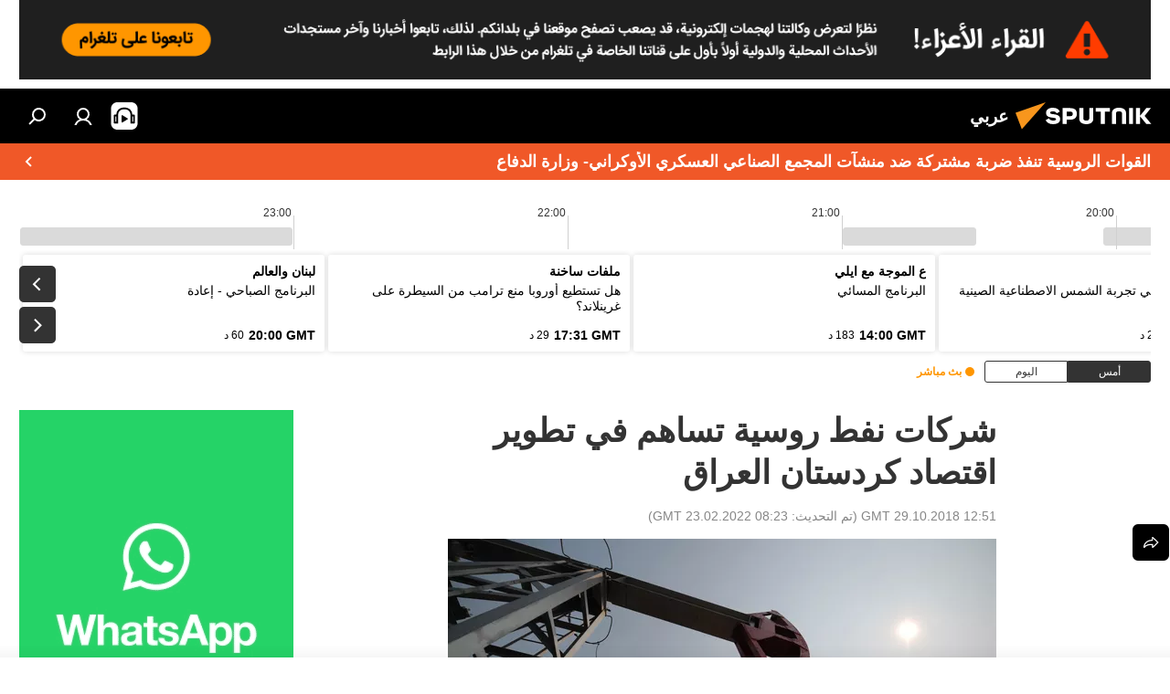

--- FILE ---
content_type: text/html; charset=utf-8
request_url: https://sarabic.ae/20181029/%D9%83%D8%B1%D8%AF%D8%B3%D8%AA%D8%A7%D9%86-%D8%A7%D9%84%D8%B9%D8%B1%D8%A7%D9%82-%D8%A7%D9%84%D9%86%D9%81%D8%B7-%D8%A7%D9%84%D8%B4%D8%B1%D9%83%D8%A7%D8%AA-%D8%A7%D9%84%D8%B1%D9%88%D8%B3%D9%8A%D8%A9-1036390079.html
body_size: 28896
content:
<!DOCTYPE html><html lang="ar" data-lang="ara" data-charset="" dir="rtl"><head prefix="og: http://ogp.me/ns# fb: http://ogp.me/ns/fb# article: http://ogp.me/ns/article#"><title>شركات نفط روسية تساهم في تطوير اقتصاد كردستان العراق - 29.10.2018, سبوتنيك عربي</title><meta name="description" content="أعلن رئيس قسم العلاقات الخارجية للحزب الديمقراطي الكردستاني في العراق، هوشيار سيفالي، اليوم الاثنين، أن الشركات الروسية، خاصة في قطاع النفط، تساهم في تطوير... 29.10.2018, سبوتنيك عربي"><meta name="keywords" content="العالم, الأخبار, روسنفط, تطوير, اقتصاد, شركة غازبروم"><meta http-equiv="X-UA-Compatible" content="IE=edge,chrome=1"><meta http-equiv="Content-Type" content="text/html; charset=utf-8"><meta name="robots" content="index, follow, max-image-preview:large"><meta name="viewport" content="width=device-width, initial-scale=1.0, maximum-scale=1.0, user-scalable=yes"><meta name="HandheldFriendly" content="true"><meta name="MobileOptimzied" content="width"><meta name="referrer" content="always"><meta name="format-detection" content="telephone=no"><meta name="format-detection" content="address=no"><link rel="alternate" type="application/rss+xml" href="https://sarabic.ae/export/rss2/archive/index.xml"><link rel="canonical" href="https://sarabic.ae/20181029/%D9%83%D8%B1%D8%AF%D8%B3%D8%AA%D8%A7%D9%86-%D8%A7%D9%84%D8%B9%D8%B1%D8%A7%D9%82-%D8%A7%D9%84%D9%86%D9%81%D8%B7-%D8%A7%D9%84%D8%B4%D8%B1%D9%83%D8%A7%D8%AA-%D8%A7%D9%84%D8%B1%D9%88%D8%B3%D9%8A%D8%A9-1036390079.html"><link rel="preload" as="image" href="https://cdn.img.sarabic.ae/img/102747/22/1027472229_0:158:3077:1889_600x0_80_0_0_948bed86365808db0347396d1b0ad42c.jpg.webp"><link rel="preconnect" href="https://cdn.img.sarabic.ae/images/"><link rel="dns-prefetch" href="https://cdn.img.sarabic.ae/images/"><link rel="alternate" hreflang="ar" href="https://sarabic.ae/20181029/%D9%83%D8%B1%D8%AF%D8%B3%D8%AA%D8%A7%D9%86-%D8%A7%D9%84%D8%B9%D8%B1%D8%A7%D9%82-%D8%A7%D9%84%D9%86%D9%81%D8%B7-%D8%A7%D9%84%D8%B4%D8%B1%D9%83%D8%A7%D8%AA-%D8%A7%D9%84%D8%B1%D9%88%D8%B3%D9%8A%D8%A9-1036390079.html"><link rel="alternate" hreflang="x-default" href="https://sarabic.ae/20181029/%D9%83%D8%B1%D8%AF%D8%B3%D8%AA%D8%A7%D9%86-%D8%A7%D9%84%D8%B9%D8%B1%D8%A7%D9%82-%D8%A7%D9%84%D9%86%D9%81%D8%B7-%D8%A7%D9%84%D8%B4%D8%B1%D9%83%D8%A7%D8%AA-%D8%A7%D9%84%D8%B1%D9%88%D8%B3%D9%8A%D8%A9-1036390079.html"><link rel="apple-touch-icon" sizes="57x57" href="https://cdn.img.sarabic.ae/i/favicon/favicon-57x57.png"><link rel="apple-touch-icon" sizes="60x60" href="https://cdn.img.sarabic.ae/i/favicon/favicon-60x60.png"><link rel="apple-touch-icon" sizes="72x72" href="https://cdn.img.sarabic.ae/i/favicon/favicon-72x72.png"><link rel="apple-touch-icon" sizes="76x76" href="https://cdn.img.sarabic.ae/i/favicon/favicon-76x76.png"><link rel="apple-touch-icon" sizes="114x114" href="https://cdn.img.sarabic.ae/i/favicon/favicon-114x114.png"><link rel="apple-touch-icon" sizes="120x120" href="https://cdn.img.sarabic.ae/i/favicon/favicon-120x120.png"><link rel="apple-touch-icon" sizes="144x144" href="https://cdn.img.sarabic.ae/i/favicon/favicon-144x144.png"><link rel="apple-touch-icon" sizes="152x152" href="https://cdn.img.sarabic.ae/i/favicon/favicon-152x152.png"><link rel="apple-touch-icon" sizes="180x180" href="https://cdn.img.sarabic.ae/i/favicon/favicon-180x180.png"><link rel="icon" type="image/png" sizes="192x192" href="https://cdn.img.sarabic.ae/i/favicon/favicon-192x192.png"><link rel="icon" type="image/png" sizes="32x32" href="https://cdn.img.sarabic.ae/i/favicon/favicon-32x32.png"><link rel="icon" type="image/png" sizes="96x96" href="https://cdn.img.sarabic.ae/i/favicon/favicon-96x96.png"><link rel="icon" type="image/png" sizes="16x16" href="https://cdn.img.sarabic.ae/i/favicon/favicon-16x16.png"><link rel="manifest" href="/project_data/manifest.json?4"><meta name="msapplication-TileColor" content="#F4F4F4"><meta name="msapplication-TileImage" content="https://cdn.img.sarabic.ae/i/favicon/favicon-144x144.png"><meta name="theme-color" content="#F4F4F4"><link rel="shortcut icon" href="https://cdn.img.sarabic.ae/i/favicon/favicon.ico"><meta property="fb:app_id" content="1631484997094439"><meta property="fb:pages" content="167407493314650"><meta name="analytics:lang" content="ara"><meta name="analytics:title" content="شركات نفط روسية تساهم في تطوير اقتصاد كردستان العراق - 29.10.2018, سبوتنيك عربي"><meta name="analytics:keyw" content="world, news, organization_2e9fdcec72ede5b4daf29e70988b5cd8, event_8f64aee56de562ef91046aa5ca1627ac, business, organization_gazprom"><meta name="analytics:rubric" content=""><meta name="analytics:tags" content="العالم, الأخبار, روسنفط, تطوير, اقتصاد, شركة غازبروم"><meta name="analytics:site_domain" content="sarabic.ae"><meta name="analytics:article_id" content="1036390079"><meta name="analytics:url" content="https://sarabic.ae/20181029/كردستان-العراق-النفط-الشركات-الروسية-1036390079.html"><meta name="analytics:p_ts" content="1540817460"><meta name="analytics:author" content="سبوتنيك عربي"><meta name="analytics:isscroll" content="0"><meta property="og:url" content="https://sarabic.ae/20181029/%D9%83%D8%B1%D8%AF%D8%B3%D8%AA%D8%A7%D9%86-%D8%A7%D9%84%D8%B9%D8%B1%D8%A7%D9%82-%D8%A7%D9%84%D9%86%D9%81%D8%B7-%D8%A7%D9%84%D8%B4%D8%B1%D9%83%D8%A7%D8%AA-%D8%A7%D9%84%D8%B1%D9%88%D8%B3%D9%8A%D8%A9-1036390079.html"><meta property="og:title" content="شركات نفط روسية تساهم في تطوير اقتصاد كردستان العراق"><meta property="og:description" content="أعلن رئيس قسم العلاقات الخارجية للحزب الديمقراطي الكردستاني في العراق، هوشيار سيفالي، اليوم الاثنين، أن الشركات الروسية، خاصة في قطاع النفط، تساهم في تطوير اقتصاد كردستان العراق."><meta property="og:type" content="article"><meta property="og:site_name" content="سبوتنيك عربي"><meta property="og:locale" content="ar_EG"><meta property="og:image" content="https://cdn.img.sarabic.ae/img/102747/22/1027472229_0:158:3077:1889_2072x0_60_0_0_77c917398f0d3cc11b5981971fb6c41c.jpg.webp"><meta name="relap-image" content="https://cdn.img.sarabic.ae/i/logo/logo-social.png"><meta name="twitter:card" content="summary_large_image"><meta name="twitter:image" content="https://cdn.img.sarabic.ae/img/102747/22/1027472229_0:158:3077:1889_2072x0_60_0_0_77c917398f0d3cc11b5981971fb6c41c.jpg.webp"><meta property="article:published_time" content="20181029T1251+0000"><meta property="article:modified_time" content="20220223T0823+0000"><meta property="article:author" content="سبوتنيك عربي"><link rel="author" href="https://sarabic.ae"><meta property="article:section" content="الأخبار"><meta property="article:tag" content="العالم"><meta property="article:tag" content="الأخبار"><meta property="article:tag" content="روسنفط"><meta property="article:tag" content="تطوير"><meta property="article:tag" content="اقتصاد"><meta property="article:tag" content="شركة غازبروم"><meta name="relap-entity-id" content="1036390079"><meta property="fb:pages" content="167407493314650"><link rel="amphtml" href="https://sarabic.ae/amp/20181029/%D9%83%D8%B1%D8%AF%D8%B3%D8%AA%D8%A7%D9%86-%D8%A7%D9%84%D8%B9%D8%B1%D8%A7%D9%82-%D8%A7%D9%84%D9%86%D9%81%D8%B7-%D8%A7%D9%84%D8%B4%D8%B1%D9%83%D8%A7%D8%AA-%D8%A7%D9%84%D8%B1%D9%88%D8%B3%D9%8A%D8%A9-1036390079.html"><link rel="preload" as="style" onload="this.onload=null;this.rel='stylesheet'" type="text/css" href="https://cdn.img.sarabic.ae/css/libs/fonts.min.css?911eb65935"><link rel="stylesheet" type="text/css" href="https://cdn.img.sarabic.ae/css/common.min.css?9149894256"><link rel="stylesheet" type="text/css" href="https://cdn.img.sarabic.ae/css/radioschedule.min.css?975ce1b4d"><link rel="stylesheet" type="text/css" href="https://cdn.img.sarabic.ae/css/article.min.css?913fe17605"><script src="https://cdn.img.sarabic.ae/min/js/dist/head.js?9c9052ef3"></script><script data-iub-purposes="1">var _paq = _paq || []; (function() {var stackDomain = window.location.hostname.split('.').reverse();var domain = stackDomain[1] + '.' + stackDomain[0];_paq.push(['setCDNMask', new RegExp('cdn(\\w+).img.'+domain)]); _paq.push(['setSiteId', 'sputnik_eg']); _paq.push(['trackPageView']); _paq.push(['enableLinkTracking']); var d=document, g=d.createElement('script'), s=d.getElementsByTagName('script')[0]; g.type='text/javascript'; g.defer=true; g.async=true; g.src='//a.sputniknews.com/js/sputnik.js'; s.parentNode.insertBefore(g,s); } )();</script><script type="text/javascript" src="https://cdn.img.sarabic.ae/min/js/libs/banners/adfx.loader.bind.js?98d724fe2"></script><script>
                (window.yaContextCb = window.yaContextCb || []).push(() => {
                    replaceOriginalAdFoxMethods();
                    window.Ya.adfoxCode.hbCallbacks = window.Ya.adfoxCode.hbCallbacks || [];
                })
            </script><!--В <head> сайта один раз добавьте код загрузчика-->
<script>window.yaContextCb = window.yaContextCb || []</script>
<script src="https://yandex.ru/ads/system/context.js" async></script><script>var endlessScrollFirst = 1036390079; var endlessScrollUrl = ''; var endlessScrollAlgorithm = ''; var endlessScrollQueue = [];</script><script>var endlessScrollFirst = 1036390079; var endlessScrollUrl = ''; var endlessScrollAlgorithm = ''; var endlessScrollQueue = [];</script></head><body id="body" data-ab="c" data-emoji="1" class="site_eg m-page-article  m-alert-widget">
            
                <!-- Yandex.Metrika counter -->
                <script type="text/javascript" >
                   (function(m,e,t,r,i,k,a){m[i]=m[i]||function(){(m[i].a=m[i].a||[]).push(arguments)};
                   m[i].l=1*new Date();k=e.createElement(t),a=e.getElementsByTagName(t)[0],k.async=1,k.src=r,a.parentNode.insertBefore(k,a)})
                   (window, document, "script", "https://mc.yandex.ru/metrika/tag.js", "ym");

                   ym(28135764, "init", {
                        clickmap:true,
                        trackLinks:true,
                        accurateTrackBounce:true
                   });
                </script>
                <noscript><div><img src="https://mc.yandex.ru/watch/28135764" style="position:absolute; left:-9999px;" alt="" /></div></noscript>
                <!-- /Yandex.Metrika counter -->
            
        <div class="schema_org" itemscope="itemscope" itemtype="https://schema.org/WebSite"><meta itemprop="name" content="سبوتنيك عربي"><meta itemprop="alternateName" content="سبوتنيك عربي"><meta itemprop="description" content="سبوتنيك عربي – أخبار الدول العربية والعالم | آخر الأخبار"><a itemprop="url" href="https://sarabic.ae" title="سبوتنيك عربي"> </a><meta itemprop="image" content="https://sarabic.ae/i/logo/logo.png"></div><ul class="schema_org" itemscope="itemscope" itemtype="http://schema.org/BreadcrumbList"><li itemprop="itemListElement" itemscope="itemscope" itemtype="http://schema.org/ListItem"><meta itemprop="name" content="سبوتنيك عربي"><meta itemprop="position" content="1"><meta itemprop="item" content="https://sarabic.ae"><a itemprop="url" href="https://sarabic.ae" title="سبوتنيك عربي"> </a></li><li itemprop="itemListElement" itemscope="itemscope" itemtype="http://schema.org/ListItem"><meta itemprop="name" content="الأخبار"><meta itemprop="position" content="2"><meta itemprop="item" content="https://sarabic.ae/20181029/"><a itemprop="url" href="https://sarabic.ae/20181029/" title="الأخبار"> </a></li><li itemprop="itemListElement" itemscope="itemscope" itemtype="http://schema.org/ListItem"><meta itemprop="name" content="شركات نفط روسية تساهم في تطوير اقتصاد كردستان العراق"><meta itemprop="position" content="3"><meta itemprop="item" content="https://sarabic.ae/20181029/كردستان-العراق-النفط-الشركات-الروسية-1036390079.html"><a itemprop="url" href="https://sarabic.ae/20181029/%D9%83%D8%B1%D8%AF%D8%B3%D8%AA%D8%A7%D9%86-%D8%A7%D9%84%D8%B9%D8%B1%D8%A7%D9%82-%D8%A7%D9%84%D9%86%D9%81%D8%B7-%D8%A7%D9%84%D8%B4%D8%B1%D9%83%D8%A7%D8%AA-%D8%A7%D9%84%D8%B1%D9%88%D8%B3%D9%8A%D8%A9-1036390079.html" title="شركات نفط روسية تساهم في تطوير اقتصاد كردستان العراق"> </a></li></ul><div class="container"><div class="banner m-before-header m-article-desktop" data-position="article_desktop_header" data-infinity="1"><aside class="banner__content"><div style="margin-bottom: 10px;">
<a href="https://telegram.me/Sputnik_Arabic" target="_blank" rel="noreferrer" style="display:block;">
<img src="https://img.sputniknews.com/editor_images/07e9/0a/08/1105763509_0:0:0:0_1276x90_80_0_0_c97bdf24923088790f02f77929b05626.png?projectName=sputnik_eg" style="display:block; margin:0; width:100%; height:auto; object-fit:cover;"/>  
</a>
</div></aside></div></div><div class="page" id="page"><div id="alerts"><script type="text/template" id="alertAfterRegisterTemplate">
                    
                        <div class="auth-alert m-hidden" id="alertAfterRegister">
                            <div class="auth-alert__text">
                                <%- data.success_title %> <br />
                                <%- data.success_email_1 %>
                                <span class="m-email"></span>
                                <%- data.success_email_2 %>
                            </div>
                            <div class="auth-alert__btn">
                                <button class="form__btn m-min m-black confirmEmail">
                                    <%- data.send %>
                                </button>
                            </div>
                        </div>
                    
                </script><script type="text/template" id="alertAfterRegisterNotifyTemplate">
                    
                        <div class="auth-alert" id="alertAfterRegisterNotify">
                            <div class="auth-alert__text">
                                <%- data.golink_1 %>
                                <span class="m-email">
                                    <%- user.mail %>
                                </span>
                                <%- data.golink_2 %>
                            </div>
                            <% if (user.registerConfirmCount <= 2 ) {%>
                                <div class="auth-alert__btn">
                                    <button class="form__btn m-min m-black confirmEmail">
                                        <%- data.send %>
                                    </button>
                                </div>
                            <% } %>
                        </div>
                    
                </script></div><div class="anchor" id="anchor"><div class="header " id="header"><div class="m-relative"><div class="container m-header"><div class="header__wrap"><div class="header__name"><div class="header__logo"><a href="/" title="سبوتنيك عربي"><svg xmlns="http://www.w3.org/2000/svg" width="176" height="44" viewBox="0 0 176 44" fill="none"><path class="chunk_1" fill-rule="evenodd" clip-rule="evenodd" d="M45.8073 18.3817C45.8073 19.5397 47.1661 19.8409 49.3281 20.0417C54.1074 20.4946 56.8251 21.9539 56.8461 25.3743C56.8461 28.7457 54.2802 30.9568 48.9989 30.9568C44.773 30.9568 42.1067 29.1496 41 26.5814L44.4695 24.5688C45.3754 25.9277 46.5334 27.0343 49.4005 27.0343C51.3127 27.0343 52.319 26.4296 52.319 25.5751C52.319 24.5665 51.6139 24.2163 48.3942 23.866C43.7037 23.3617 41.3899 22.0029 41.3899 18.5824C41.3899 15.9675 43.3511 13 48.9359 13C52.9611 13 55.6274 14.8095 56.4305 17.1746L53.1105 19.1358C53.0877 19.1012 53.0646 19.0657 53.041 19.0295C52.4828 18.1733 51.6672 16.9224 48.6744 16.9224C46.914 16.9224 45.8073 17.4758 45.8073 18.3817ZM67.4834 13.3526H59.5918V30.707H64.0279V26.0794H67.4484C72.1179 26.0794 75.0948 24.319 75.0948 19.6401C75.0854 15.3138 72.6199 13.3526 67.4834 13.3526ZM67.4834 22.206H64.0186V17.226H67.4834C69.8975 17.226 70.654 18.0291 70.654 19.6891C70.6587 21.6527 69.6524 22.206 67.4834 22.206ZM88.6994 24.7206C88.6994 26.2289 87.4924 27.0857 85.3794 27.0857C83.3178 27.0857 82.1597 26.2289 82.1597 24.7206V13.3526H77.7236V25.0264C77.7236 28.6477 80.7425 30.9615 85.4704 30.9615C89.9999 30.9615 93.1168 28.8601 93.1168 25.0264V13.3526H88.6808L88.6994 24.7206ZM136.583 13.3526H132.159V30.7023H136.583V13.3526ZM156.097 13.3526L149.215 21.9235L156.45 30.707H151.066L144.276 22.4559V30.707H139.85V13.3526H144.276V21.8021L151.066 13.3526H156.097ZM95.6874 17.226H101.221V30.707H105.648V17.226H111.181V13.3526H95.6874V17.226ZM113.49 18.7342C113.49 15.2134 116.458 13 121.085 13C125.715 13 128.888 15.0616 128.902 18.7342V30.707H124.466V18.935C124.466 17.6789 123.259 16.8734 121.146 16.8734C119.094 16.8734 117.926 17.6789 117.926 18.935V30.707H113.49V18.7342Z" fill="white"></path><path class="chunk_2" d="M41 7L14.8979 36.5862L8 18.431L41 7Z" fill="#F8961D"></path></svg></a></div><div class="header__project"><span class="header__project-title">عربي</span></div></div><div class="header__controls" data-nosnippet=""><div class="share m-header" data-id="1036390079" data-url="https://sarabic.ae/20181029/كردستان-العراق-النفط-الشركات-الروسية-1036390079.html" data-title="شركات نفط روسية تساهم في تطوير اقتصاد كردستان العراق"></div><div class="header__menu"><span class="header__menu-item header__menu-item-radioButton" id="radioButton" data-stream="https://nfw.ria.ru/flv/audio.aspx?ID=53617840&amp;type=mp3"><svg class="svg-icon"><use xmlns:xlink="http://www.w3.org/1999/xlink" xlink:href="/i/sprites/package/inline.svg?63#radio2"></use></svg></span><a href="#" class="header__menu-item m-login" title="دخول الموقع" data-modal-open="authorization"><svg class="svg-icon"><use xmlns:xlink="http://www.w3.org/1999/xlink" xlink:href="/i/sprites/package/inline.svg?63#login"></use></svg></a><span class="header__menu-item" data-modal-open="search"><svg class="svg-icon"><use xmlns:xlink="http://www.w3.org/1999/xlink" xlink:href="/i/sprites/package/inline.svg?63#search"></use></svg></span></div></div></div></div></div><div class="alert"><div class="container"><a href="/20260118/%D8%A7%D9%84%D9%82%D9%88%D8%A7%D8%AA-%D8%A7%D9%84%D8%B1%D9%88%D8%B3%D9%8A%D8%A9-%D8%AA%D9%86%D9%81%D8%B0-%D8%B6%D8%B1%D8%A8%D8%A9-%D9%85%D8%B4%D8%AA%D8%B1%D9%83%D8%A9-%D8%B6%D8%AF-%D9%85%D9%86%D8%B4%D8%A2%D8%AA-%D8%A7%D9%84%D9%85%D8%AC%D9%85%D8%B9-%D8%A7%D9%84%D8%B5%D9%86%D8%A7%D8%B9%D9%8A-%D8%A7%D9%84%D8%B9%D8%B3%D9%83%D8%B1%D9%8A-%D8%A7%D9%84%D8%A3%D9%88%D9%83%D8%B1%D8%A7%D9%86%D9%8A--%D9%88%D8%B2%D8%A7%D8%B1%D8%A9-%D8%A7%D9%84%D8%AF%D9%81%D8%A7%D8%B9-1109358083.html" class="alert__link" title="القوات الروسية تنفذ ضربة مشتركة ضد منشآت المجمع الصناعي العسكري الأوكراني- وزارة الدفاع"><span class="alert__information">القوات الروسية تنفذ ضربة مشتركة ضد منشآت المجمع الصناعي العسكري الأوكراني- وزارة الدفاع</span><span class="alert__icon"><svg class="svg-icon"><use xmlns:xlink="http://www.w3.org/1999/xlink" xlink:href="/i/sprites/package/inline.svg?63#arrowDown"></use></svg></span></a></div></div></div></div><script>var GLOBAL = GLOBAL || {}; GLOBAL.translate = {}; GLOBAL.rtl = 1; GLOBAL.lang = "ara"; GLOBAL.design = "eg"; GLOBAL.charset = ""; GLOBAL.project = "sputnik_eg"; GLOBAL.htmlCache = 1; GLOBAL.translate.search = {}; GLOBAL.translate.search.notFound = "لم يتم العثور على شيء"; GLOBAL.translate.search.stringLenght = "أدخل المزيد من الأحرف للبحث"; GLOBAL.www = "https://sarabic.ae"; GLOBAL.seo = {}; GLOBAL.seo.title = ""; GLOBAL.seo.keywords = ""; GLOBAL.seo.description = ""; GLOBAL.sock = {}; GLOBAL.sock.server = "https://cm.sputniknews.com/chat"; GLOBAL.sock.lang = "ara"; GLOBAL.sock.project = "sputnik_eg"; GLOBAL.social = {}; GLOBAL.social.fbID = "1631484997094439"; GLOBAL.share = [ { name: 'twitter', mobile: false },{ name: 'telegram', mobile: false },{ name: 'whatsapp', mobile: false },{ name: 'messenger', mobile: true } ]; GLOBAL.csrf_token = ''; GLOBAL.search = {}; GLOBAL.auth = {}; GLOBAL.auth.status = 'error'; GLOBAL.auth.provider = ''; GLOBAL.auth.twitter = '/id/twitter/request/'; GLOBAL.auth.facebook = '/id/facebook/request/'; GLOBAL.auth.vkontakte = '/id/vkontakte/request/'; GLOBAL.auth.google = '/id/google/request/'; GLOBAL.auth.ok = '/id/ok/request/'; GLOBAL.auth.apple = '/id/apple/request/'; GLOBAL.auth.moderator = ''; GLOBAL.user = {}; GLOBAL.user.id = ""; GLOBAL.user.emailActive = ""; GLOBAL.user.registerConfirmCount = 0; GLOBAL.article = GLOBAL.article || {}; GLOBAL.article.id = 1036390079; GLOBAL.article.chat_expired = !!1; GLOBAL.chat = GLOBAL.chat || {}; GLOBAL.locale = {"convertDate":{"yesterday":"\u0623\u0645\u0633","hours":{"item1":"\u0642\u0628\u0644 \u0633\u0627\u0639\u0629 \u0648\u0627\u062d\u062f\u0629","item2":"\u0642\u0628\u0644 \u0633\u0627\u0639\u062a\u064a\u0646","item3":"\u0642\u0628\u0644 3 \u0633\u0627\u0639\u0627\u062a","item4":"\u0642\u0628\u0644 4 \u0633\u0627\u0639\u0627\u062a","item5":"\u0642\u0628\u0644 5 \u0633\u0627\u0639\u0627\u062a","item6":"\u0642\u0628\u0644 6 \u0633\u0627\u0639\u0627\u062a","item7":"\u0642\u0628\u0644 7 \u0633\u0627\u0639\u0627\u062a","item8":"\u0642\u0628\u0644 8 \u0633\u0627\u0639\u0627\u062a","item9":"\u0642\u0628\u0644 9 \u0633\u0627\u0639\u0627\u062a","item10":"\u0642\u0628\u0644 10 \u0633\u0627\u0639\u0627\u062a","nominative":"\u0642\u0628\u0644 %{s} \u0633\u0627\u0639\u0629","genitive":"\u0642\u0628\u0644 %{s} \u0633\u0627\u0639\u0629"},"minutes":{"item1":"\u0642\u0628\u0644 \u062f\u0642\u064a\u0642\u0629 \u0648\u0627\u062d\u062f\u0629","item2":"\u0642\u0628\u0644 \u062f\u0642\u064a\u0642\u062a\u064a\u0646","item3":"\u0642\u0628\u0644 3 \u062f\u0642\u0627\u0626\u0642","item4":"\u0642\u0628\u0644 4 \u062f\u0642\u0627\u0626\u0642","item5":"\u0642\u0628\u0644 5 \u062f\u0642\u0627\u0626\u0642","item6":"\u0642\u0628\u0644 6 \u062f\u0642\u0627\u0626\u0642","item7":"\u0642\u0628\u0644 7 \u062f\u0642\u0627\u0626\u0642","item8":"\u0642\u0628\u0644 8 \u062f\u0642\u0627\u0626\u0642","item9":"\u0642\u0628\u0644 9 \u062f\u0642\u0627\u0626\u0642","item10":"\u0642\u0628\u0644 10 \u062f\u0642\u0627\u0626\u0642","nominative":"\u0642\u0628\u0644 %{s} \u062f\u0642\u064a\u0642\u0629","genitive":"\u0642\u0628\u0644 %{s} \u062f\u0642\u064a\u0642\u0629"}},"id":{"is_id":"1","errors":{"email":"\u0623\u062f\u062e\u0644 \u0628\u0631\u064a\u062f\u0643 \u0627\u0644\u0625\u0644\u0643\u062a\u0631\u0648\u0646\u064a","password":"\u0623\u062f\u062e\u0644 \u0643\u0644\u0645\u0629 \u0627\u0644\u0633\u0631","wrong":"\u0627\u0633\u0645 \u0627\u0644\u0645\u0633\u062a\u062e\u062f\u0645 \u063a\u064a\u0631 \u0635\u062d\u064a\u062d \u0623\u0648 \u0643\u0644\u0645\u0629 \u0627\u0644\u0633\u0631 \u062e\u0627\u0637\u0626\u0629","wrongpassword":"\u0643\u0644\u0645\u0629 \u0627\u0644\u0633\u0631 \u062e\u0627\u0637\u0626\u0629","wronglogin":"\u062a\u062d\u0642\u0642 \u0645\u0646 \u0639\u0646\u0648\u0627\u0646 \u0628\u0631\u064a\u062f\u0643 \u0627\u0644\u0625\u0644\u0643\u062a\u0631\u0648\u0646\u064a","emptylogin":"\u0644\u0645 \u064a\u062a\u0645 \u0625\u062f\u062e\u0627\u0644 \u0627\u0633\u0645 \u0627\u0644\u0645\u0633\u062a\u062e\u062f\u0645","wrongemail":"\u0628\u0631\u064a\u062f \u0625\u0644\u0643\u062a\u0631\u0648\u0646\u064a \u062e\u0627\u0637\u0626","passwordnotsimilar":"\u0643\u0644\u0645\u0627\u062a \u0627\u0644\u0633\u0631 \u0627\u0644\u062a\u064a \u0623\u062f\u062e\u0644\u062a\u0647\u0627 \u063a\u064a\u0631 \u0645\u062a\u0637\u0627\u0628\u0642\u0629","wrongcode":"\u0627\u0644\u0631\u0645\u0632 \u063a\u064a\u0631 \u0635\u062d\u064a\u062d","wrongname":"\u0627\u0644\u0627\u0633\u0645 \u063a\u064a\u0631 \u0635\u062d\u064a\u062d","send":"\u062a\u0645 \u0625\u0631\u0633\u0627\u0644 \u0631\u0633\u0627\u0644\u0629 \u0625\u0644\u0643\u062a\u0631\u0648\u0646\u064a\u0629!","notsend":"\u062e\u0637\u0623! \u0644\u0627 \u064a\u0645\u0643\u0646 \u0625\u0631\u0633\u0627\u0644 \u0631\u0633\u0627\u0644\u0629 \u0625\u0644\u0643\u062a\u0631\u0648\u0646\u064a\u0629.","anothersoc":"\u062d\u0633\u0627\u0628 \u0634\u062e\u0635\u064a \u0622\u062e\u0631 \u0645\u0631\u062a\u0628\u0637 \u0628\u0647\u0630\u0627 \u0627\u0644\u0645\u0644\u0641 \u0627\u0644\u0634\u062e\u0635\u064a","acclink":"\u062a\u0645 \u0631\u0628\u0637 \u0627\u0644\u062d\u0633\u0627\u0628\u0627\u062a \u0628\u0646\u062c\u0627\u062d!","emailexist":"\u064a\u0648\u062c\u062f \u0645\u0633\u062a\u062e\u062f\u0645 \u0645\u0631\u062a\u0628\u0637 \u0628\u0647\u0630\u0627 \u0627\u0644\u0628\u0631\u064a\u062f \u0627\u0644\u0625\u0644\u0643\u062a\u0631\u0648\u0646\u064a","emailnotexist":"\u062e\u0637\u0623! \u0644\u0627 \u064a\u0648\u062c\u062f \u0645\u0633\u062a\u062e\u062f\u0645 \u0645\u0631\u062a\u0628\u0637 \u0628\u0647\u0630\u0627 \u0627\u0644\u0628\u0631\u064a\u062f \u0627\u0644\u0625\u0644\u0643\u062a\u0631\u0648\u0646\u064a","recoveryerror":"\u062d\u062f\u062b \u062e\u0637\u0623 \u0623\u062b\u0646\u0627\u0621 \u0627\u0633\u062a\u0631\u062f\u0627\u062f \u0643\u0644\u0645\u0629 \u0627\u0644\u0633\u0631. \u062d\u0627\u0648\u0644 \u0645\u0631\u0629 \u0623\u062e\u0631\u0649!","alreadyactive":"\u062a\u0645 \u062a\u0641\u0639\u064a\u0644 \u0627\u0644\u0645\u0633\u062a\u062e\u062f\u0645 \u0628\u0627\u0644\u0641\u0639\u0644","autherror":"\u062d\u062f\u062b \u062e\u0637\u0623 \u0623\u062b\u0646\u0627\u0621 \u0639\u0645\u0644\u064a\u0629 \u0627\u0644\u062f\u062e\u0648\u0644. \u064a\u0631\u062c\u0649 \u0627\u0644\u0645\u062d\u0627\u0648\u0644\u0629 \u0645\u0631\u0629 \u0623\u062e\u0631\u0649 \u0644\u0627\u062d\u0642\u064b\u0627\u060c \u0623\u0648 \u0627\u0644\u0627\u062a\u0635\u0627\u0644 \u0628\u0627\u0644\u062f\u0639\u0645 \u0627\u0644\u0641\u0646\u064a","codeerror":"\u062d\u062f\u062b \u062e\u0637\u0623 \u0623\u062b\u0646\u0627\u0621 \u0625\u0646\u0634\u0627\u0621 \u0631\u0645\u0632 \u062a\u0623\u0643\u064a\u062f \u0627\u0644\u062a\u0633\u062c\u064a\u0644. \u064a\u0631\u062c\u0649 \u0627\u0644\u0645\u062d\u0627\u0648\u0644\u0629 \u0645\u0631\u0629 \u0623\u062e\u0631\u0649 \u0644\u0627\u062d\u0642\u064b\u0627\u060c \u0623\u0648 \u0627\u0644\u0627\u062a\u0635\u0627\u0644 \u0628\u0627\u0644\u062f\u0639\u0645 \u0627\u0644\u0641\u0646\u064a","global":"\u062d\u062f\u062b \u062e\u0637\u0623 \u0641\u0646\u064a. \u064a\u0631\u062c\u0649 \u0627\u0644\u0645\u062d\u0627\u0648\u0644\u0629 \u0645\u0631\u0629 \u0623\u062e\u0631\u0649 \u0644\u0627\u062d\u0642\u064b\u0627 \u0623\u0648 \u0627\u0644\u0627\u062a\u0635\u0627\u0644 \u0628\u0627\u0644\u062f\u0639\u0645 \u0627\u0644\u0641\u0646\u064a","registeremail":[],"linkprofile":[],"confirm":[],"block":[],"del":[],"confirmation":[],"linkDeleted":"link deleted"},"links":{"login":"\u062a\u062e\u0648\u064a\u0644 \u0627\u0644\u062f\u062e\u0648\u0644","register":"\u0627\u0644\u062a\u0633\u062c\u064a\u0644","forgotpassword":"\u0627\u0633\u062a\u0631\u062f\u0627\u062f \u0643\u0644\u0645\u0629 \u0627\u0644\u0633\u0631","privacy":"\u0633\u064a\u0627\u0633\u0629 \u0627\u0644\u062e\u0635\u0648\u0635\u064a\u0629"},"auth":{"title":"\u062f\u062e\u0648\u0644 \u0627\u0644\u0645\u0648\u0642\u0639","email":"\u0627\u0644\u0628\u0631\u064a\u062f","password":"\u0643\u0644\u0645\u0629 \u0627\u0644\u0633\u0631","login":"\u0627\u0644\u062f\u062e\u0648\u0644","recovery":"\u0627\u0633\u062a\u0631\u062f\u0627\u062f \u0643\u0644\u0645\u0629 \u0627\u0644\u0633\u0631","registration":"\u062a\u0633\u062c\u064a\u0644 \u0627\u0644\u062f\u062e\u0648\u0644","social":{"title":"\u0637\u0631\u0642 \u0623\u062e\u0631\u0649 \u0644\u062a\u0633\u062c\u064a\u0644 \u0627\u0644\u062f\u062e\u0648\u0644","comment":[],"vk":"VK","ok":"Odnoklassniki","google":"Google","apple":"Apple"}},"confirm_no":{"title":"\u0627\u0646\u062a\u0647\u062a \u0635\u0644\u0627\u062d\u064a\u0629 \u0627\u0644\u0631\u0627\u0628\u0637","send":"\u0625\u0631\u0633\u0627\u0644 \u0627\u0644\u0628\u0631\u064a\u062f \u0645\u0631\u0629 \u0623\u062e\u0631\u0649","back":"\u0627\u0644\u0631\u062c\u0648\u0639"},"login":{"title":"\u062a\u062e\u0648\u064a\u0644 \u0627\u0644\u062f\u062e\u0648\u0644","email":"\u0627\u0644\u0628\u0631\u064a\u062f \u0627\u0644\u0625\u0644\u0643\u062a\u0631\u0648\u0646\u064a:","password":"\u0643\u0644\u0645\u0629 \u0627\u0644\u0633\u0631:","remember":"\u062d\u0641\u0638 ","signin":"\u062f\u062e\u0648\u0644","social":{"label":"\u0637\u0631\u0642 \u0623\u062e\u0631\u0649 \u0644\u062a\u0633\u062c\u064a\u0644 \u0627\u0644\u062f\u062e\u0648\u0644:","anotheruserlink":"\u0647\u0630\u0627 \u0627\u0644\u062d\u0633\u0627\u0628 \u0627\u0644\u0634\u062e\u0635\u064a \u0645\u0631\u062a\u0628\u0637 \u0628\u0645\u0644\u0641 \u0634\u062e\u0635\u064a \u0622\u062e\u0631 \u0645\u062e\u062a\u0644\u0641."}},"register":{"title":"\u0627\u0644\u062a\u0633\u062c\u064a\u0644","email":"\u0627\u0644\u0628\u0631\u064a\u062f","password":"\u0643\u0644\u0645\u0629 \u0627\u0644\u0633\u0631","button":"\u0642\u0645 \u0628\u0627\u0644\u062a\u0633\u062c\u064a\u0644","confirm":"\u062a\u0623\u0643\u064a\u062f \u0643\u0644\u0645\u0629 \u0627\u0644\u0633\u0631","captcha":"\u0623\u062f\u062e\u0644 \u0627\u0644\u0631\u0645\u0632 \u0645\u0646 \u0627\u0644\u0635\u0648\u0631\u0629","requirements":"* \u062d\u0642\u0648\u0644 \u0645\u0637\u0644\u0648\u0628 \u0625\u0645\u0644\u0627\u0624\u0647\u0627","password_length":"\u0645\u0627 \u0644\u0627 \u064a\u0642\u0644 \u0639\u0646 9 \u0631\u0645\u0648\u0632 \u0645\u0639 \u0631\u0642\u0645 \u0648\u0627\u062d\u062f","success":[],"confirmemail":"\u064a\u0631\u062c\u0649 \u062a\u0623\u0643\u064a\u062f \u0628\u0631\u064a\u062f\u0643 \u0627\u0644\u0625\u0644\u0643\u062a\u0631\u0648\u0646\u064a \u0644\u0645\u062a\u0627\u0628\u0639\u0629 \u0639\u0645\u0644\u064a\u0629 \u0627\u0644\u062a\u0633\u062c\u064a\u0644.","confirm_personal":[],"login":"\u0627\u0644\u062f\u062e\u0648\u0644 \u0628\u0648\u0627\u0633\u0637\u0629 \u0627\u0633\u0645 \u0627\u0644\u0645\u0633\u062a\u062e\u062f\u0645 \u0648\u0643\u0644\u0645\u0629 \u0627\u0644\u0633\u0631","social":{"title":"\u0637\u0631\u0642 \u0623\u062e\u0631\u0649 \u0644\u062a\u0633\u062c\u064a\u0644 \u0627\u0644\u062f\u062e\u0648\u0644","comment":[],"vk":"VK","ok":"Odnoklassniki","google":"Google","apple":"Apple"}},"register_social":{"title":"\u0627\u0644\u062a\u0633\u062c\u064a\u0644","email":"\u0627\u0644\u0628\u0631\u064a\u062f","registration":"\u0633\u062c\u0644","confirm_personal":[],"back":"\u0627\u0644\u0631\u062c\u0648\u0639"},"register_user":{"title":"\u0627\u0644\u0645\u0639\u0644\u0648\u0645\u0627\u062a \u0627\u0644\u0634\u062e\u0635\u064a\u0629","name":"\u0627\u0644\u0627\u0633\u0645","lastname":"\u0627\u0633\u0645 \u0627\u0644\u0639\u0627\u0626\u0644\u0629","loadphoto":[],"photo":"\u0627\u062e\u062a\u064a\u0627\u0631 \u0635\u0648\u0631\u0629...","save":"\u062d\u0641\u0638"},"recovery_password":{"title":"\u0627\u0633\u062a\u0631\u062f\u0627\u062f \u0643\u0644\u0645\u0629 \u0627\u0644\u0633\u0631","email":"\u0627\u0644\u0628\u0631\u064a\u062f","next":"\u0627\u0633\u062a\u0645\u0631\u0627\u0631","new_password":"\u0643\u0644\u0645\u0629 \u0627\u0644\u0633\u0631 \u0627\u0644\u062c\u062f\u064a\u062f\u0629","confirm_password":"\u062a\u0623\u0643\u064a\u062f \u0643\u0644\u0645\u0629 \u0627\u0644\u0633\u0631","back":"\u0627\u0644\u0631\u062c\u0648\u0639","send":"\u062a\u0645 \u0625\u0631\u0633\u0627\u0644 \u0631\u0627\u0628\u0637 \u0644\u0627\u0633\u062a\u0631\u062f\u0627\u062f \u0643\u0644\u0645\u0629 \u0627\u0644\u0633\u0631 \u0627\u0644\u062e\u0627\u0635\u0629 \u0628\u0643 \u0625\u0644\u0649 \u0627\u0644\u0639\u0646\u0648\u0627\u0646","done":"\u062a\u0645","change_and_login":"\u062a\u063a\u064a\u064a\u0631 \u0643\u0644\u0645\u0629 \u0627\u0644\u0633\u0631 \u0648\u062a\u0633\u062c\u064a\u0644 \u0627\u0644\u062f\u062e\u0648\u0644"},"deleteaccount":{"title":"\u062d\u0630\u0641 \u0635\u0641\u062d\u0629 \u0627\u0644\u062d\u0633\u0627\u0628 \u0627\u0644\u0634\u062e\u0635\u064a \u0641\u064a sarabic.ae","body":"\u0647\u0644 \u0623\u0646\u062a \u0645\u062a\u0623\u0643\u062f \u0623\u0646\u0643 \u062a\u0631\u064a\u062f \u062d\u0630\u0641 \u0627\u0644\u0635\u0641\u062d\u0629\u061f","success":[],"action":"\u062d\u0630\u0641 \u0627\u0644\u062d\u0633\u0627\u0628 \u0627\u0644\u0634\u062e\u0635\u064a"},"passwordrecovery":{"title":"\u0627\u0633\u062a\u0631\u062f\u0627\u062f \u0643\u0644\u0645\u0629 \u0627\u0644\u0633\u0631","password":"\u0623\u062f\u062e\u0644 \u0643\u0644\u0645\u0629 \u0633\u0631 \u062c\u062f\u064a\u062f\u0629:","confirm":"\u0643\u0631\u0631 \u0643\u0644\u0645\u0629 \u0627\u0644\u0633\u0631 \u0627\u0644\u062c\u062f\u064a\u062f\u0629:","email":"\u0627\u0644\u0628\u0631\u064a\u062f \u0627\u0644\u0625\u0644\u0643\u062a\u0631\u0648\u0646\u064a:","send":[],"success":[],"alert":"\n \u062a\u0645 \u0625\u0631\u0633\u0627\u0644 \u0631\u0633\u0627\u0644\u0629 \u0625\u0644\u0649 \u0627\u0644\u0628\u0631\u064a\u062f \u0627\u0644\u0625\u0644\u0643\u062a\u0631\u0648\u0646\u064a \u0627\u0644\u0630\u064a \u0630\u0643\u0631\u062a\u0647. \u0644\u0636\u0628\u0637 \u0643\u0644\u0645\u0629 \u0627\u0644\u0633\u0631\u060c \u0627\u062a\u0628\u0639 \u0627\u0644\u0631\u0627\u0628\u0637 \u0627\u0644\u0645\u0631\u0641\u0642 \u0641\u064a \u0646\u0635 \u0627\u0644\u0631\u0633\u0627\u0644\u0629.\n "},"registerconfirm":{"success":"\u062a\u0645 \u0625\u0646\u0634\u0627\u0621 \u0627\u0644\u062d\u0633\u0627\u0628 \u0628\u0646\u062c\u0627\u062d!","error":"\u062d\u062f\u062b \u062e\u0637\u0623 \u0623\u062b\u0646\u0627\u0621 \u0639\u0645\u0644\u064a\u0629 \u062a\u0623\u0643\u064a\u062f \u0627\u0644\u062a\u0633\u062c\u064a\u0644. \u064a\u0631\u062c\u0649 \u0627\u0644\u0645\u062d\u0627\u0648\u0644\u0629 \u0645\u0631\u0629 \u0623\u062e\u0631\u0649 \u0644\u0627\u062d\u0642\u064b\u0627 \u0623\u0648 \u0627\u0644\u0627\u062a\u0635\u0627\u0644 \u0628\u0627\u0644\u062f\u0639\u0645 \u0627\u0644\u0641\u0646\u064a"},"restoreaccount":{"title":"\u0627\u0633\u062a\u0639\u0627\u062f\u0629 \u0627\u0644\u062d\u0633\u0627\u0628 \u0627\u0644\u0634\u062e\u0635\u064a","confirm":"\u0647\u0644 \u062a\u0631\u064a\u062f \u0627\u0633\u062a\u0639\u0627\u062f\u0629 \u062d\u0633\u0627\u0628\u0643 \u0627\u0644\u0634\u062e\u0635\u064a\u061f","error":"\u062e\u0637\u0623! \u0644\u0627 \u064a\u0645\u0643\u0646 \u0627\u0633\u062a\u0639\u0627\u062f\u0629 \u0627\u0644\u062d\u0633\u0627\u0628","success":"\u0644\u0642\u062f \u062a\u0645\u062a \u0627\u0633\u062a\u0639\u0627\u062f\u0629 \u0627\u0644\u062d\u0633\u0627\u0628"},"localaccount":{"exist":" \u0644\u062f\u064a \u062d\u0633\u0627\u0628 \u0634\u062e\u0635\u064a \u0641\u064a \"\u0633\u0628\u0648\u062a\u0646\u064a\u0643\" \u0639\u0631\u0628\u064a","notexist":"\u0644\u064a\u0633 \u0644\u062f\u064a \u062d\u0633\u0627\u0628 \u0634\u062e\u0635\u064a \u0641\u064a \"\u0633\u0628\u0648\u062a\u0646\u064a\u0643\" \u0639\u0631\u0628\u064a","title":"\u0627\u0644\u062a\u0633\u062c\u064a\u0644","profile":"\u0647\u0644 \u0644\u062f\u064a\u0643 \u062d\u0633\u0627\u0628 \u0634\u062e\u0635\u064a \u0641\u064a \"\u0633\u0628\u0648\u062a\u0646\u064a\u0643\" \u0639\u0631\u0628\u064a\u061f","hello":[]},"button":{"ok":"\u062d\u0633\u0646\u0627\u064b","yes":"\u0646\u0639\u0645","no":"\u0644\u0627","next":"\u0627\u0644\u062a\u0627\u0644\u064a","close":"\u0625\u063a\u0644\u0627\u0642","profile":"\u0627\u0644\u062d\u0633\u0627\u0628 \u0627\u0644\u0634\u062e\u0635\u064a","recover":"\u0627\u0633\u062a\u0639\u0627\u062f\u0629","register":"\u062a\u0633\u062c\u064a\u0644","delete":"\u062d\u0630\u0641","subscribe":"\u0627\u0634\u062a\u0631\u0627\u0643"},"message":{"errors":{"empty":[],"notfound":[],"similar":[]}},"profile":{"title":"\u0627\u0644\u062d\u0633\u0627\u0628 \u0627\u0644\u0634\u062e\u0635\u064a","tabs":{"profile":"\u0627\u0644\u0635\u0641\u062d\u0629","notification":"\u0625\u0634\u0639\u0627\u0631\u0627\u062a","newsletter":"\u0627\u0634\u062a\u0631\u0627\u0643\u0627\u062a","settings":"\u0625\u0639\u062f\u0627\u062f\u0627\u062a"},"uploadphoto":{"hover":"\u0642\u0645 \u0628\u062a\u062d\u0645\u064a\u0644 \u0635\u0648\u0631\u0629 \u062c\u062f\u064a\u062f\u0629 \u0623\u0648 \u0627\u0633\u062d\u0628\u0647\u0627 \u0625\u0644\u0649 \u0647\u0630\u0627 \u0627\u0644\u0641\u0631\u0627\u063a","hover_mobile":"\u0642\u0645 \u0628\u062a\u062d\u0645\u064a\u0644 \u0635\u0648\u0631\u0629 \u062c\u062f\u064a\u062f\u0629 \u0623\u0648 \u0627\u0633\u062d\u0628\u0647\u0627 \u0625\u0644\u0649 \u0647\u0630\u0627 \u0627\u0644\u0641\u0631\u0627\u063a"},"edit":{"firstname":"\u0627\u0644\u0627\u0633\u0645","lastname":"\u0627\u0633\u0645 \u0627\u0644\u0639\u0627\u0626\u0644\u0629","change":"\u062a\u063a\u064a\u064a\u0631","save":"\u062d\u0641\u0638"},"logout":"\u0627\u0644\u062e\u0631\u0648\u062c","unblock":"\u0631\u0641\u0639 \u0627\u0644\u062d\u0638\u0631","block":"\u062d\u0638\u0631","auth":"\u062a\u062e\u0648\u064a\u0644 \u0627\u0644\u062f\u062e\u0648\u0644","wrongname":"\u0627\u0644\u0627\u0633\u0645 \u063a\u064a\u0631 \u0645\u0642\u0628\u0648\u0644","send_link":"\u062a\u0645 \u0625\u0631\u0633\u0627\u0644 \u0627\u0644\u0631\u0627\u0628\u0637","pass_change_title":"\u062a\u0645 \u062a\u063a\u064a\u064a\u0631 \u0643\u0644\u0645\u0629 \u0627\u0644\u0633\u0631 \u0628\u0646\u062c\u0627\u062d!"},"notification":{"title":"\u0625\u0634\u0639\u0627\u0631","email":"\u0639\u0644\u0649 \u0627\u0644\u0628\u0631\u064a\u062f","site":"\u0639\u0644\u0649 \u0627\u0644\u0645\u0648\u0642\u0639","now":"\u0639\u0644\u0649 \u0627\u0644\u0641\u0648\u0631","onetime":"\u0645\u0631\u0629 \u0641\u064a \u0627\u0644\u064a\u0648\u0645","answer":"\u062a\u0645 \u0627\u0644\u0631\u062f \u0639\u0644\u064a\u0643 \u0641\u064a \u0627\u0644\u0645\u062d\u0627\u062f\u062b\u0629:","just":"\u0627\u0644\u0622\u0646"},"settings":{"email":"\u0627\u0644\u0628\u0631\u064a\u062f","password":"\u0643\u0644\u0645\u0629 \u0627\u0644\u0633\u0631","new_password":"\u0643\u0644\u0645\u0629 \u0627\u0644\u0633\u0631 \u0627\u0644\u062c\u062f\u064a\u062f\u0629","new_password_again":"\u0643\u0644\u0645\u0629 \u0627\u0644\u0633\u0631 \u0627\u0644\u062c\u062f\u064a\u062f\u0629 \u0645\u0631\u0629 \u0623\u062e\u0631\u0649","password_length":"\u0645\u0627 \u0644\u0627 \u064a\u0642\u0644 \u0639\u0646 9 \u0631\u0645\u0648\u0632 \u0645\u0639 \u0631\u0642\u0645 \u0648\u0627\u062d\u062f","password_changed":"\u062a\u0645 \u062a\u063a\u064a\u064a\u0631 \u0643\u0644\u0645\u0629 \u0627\u0644\u0633\u0631 \u0628\u0646\u062c\u0627\u062d!","accept":"\u0627\u0644\u062a\u0623\u0643\u064a\u062f","social_title":"\u0645\u0648\u0627\u0642\u0639 \u0627\u0644\u062a\u0648\u0627\u0635\u0644 \u0627\u0644\u0627\u062c\u062a\u0645\u0627\u0639\u064a","social_show":"\u0625\u0638\u0647\u0627\u0631 \u0641\u064a \u0627\u0644\u0645\u0644\u0641 \u0627\u0644\u0634\u062e\u0635\u064a","enable":"\u0627\u062a\u0635\u0627\u0644","disable":"\u0625\u064a\u0642\u0627\u0641 \u0627\u0644\u0627\u062a\u0635\u0627\u0644","remove":"\u062d\u0630\u0641 \u0627\u0644\u0635\u0641\u062d\u0629 \u0627\u0644\u0634\u062e\u0635\u064a\u0629","remove_title":"\u0647\u0644 \u0623\u0646\u062a \u0645\u062a\u0623\u0643\u062f \u0623\u0646\u0643 \u062a\u0631\u064a\u062f \u062d\u0630\u0641 \u0627\u0644\u0635\u0641\u062d\u0629\u061f","remove_cancel":"\u0625\u0644\u063a\u0627\u0621","remove_accept":"\u062d\u0630\u0641","download_description":"You can download the personal data processed during the use of your personal account function\u0430l at any moment","download":"The file will download as an XML"},"social":{"title":"\u0635\u0641\u062d\u0627\u062a \u0641\u064a \u0645\u0648\u0627\u0642\u0639 \u0627\u0644\u062a\u0648\u0627\u0635\u0644 \u0627\u0644\u0627\u062c\u062a\u0645\u0627\u0639\u064as"},"stat":{"reactions":{"nominative":"\u0631\u062f \u0641\u0639\u0644","genitive_singular":"\u0631\u062f \u0641\u0639\u0644","genitive_plural":"\u0631\u062f\u0648\u062f \u0641\u0639\u0644"},"comments":{"nominative":"\u062a\u0639\u0644\u064a\u0642","genitive_singular":"\u062a\u0639\u0644\u064a\u0642","genitive_plural":"\u062a\u0639\u0644\u064a\u0642\u0627\u062a"},"year":{"nominative":"\u0639\u0627\u0645","genitive_singular":"\u0639\u0627\u0645","genitive_plural":"\u0623\u0639\u0648\u0627\u0645"},"month":{"nominative":"\u0634\u0647\u0631","genitive_singular":"\u0634\u0647\u0631","genitive_plural":"\u0623\u0634\u0647\u0631"},"day":{"nominative":"\u064a\u0648\u0645","genitive_singular":"\u064a\u0648\u0645","genitive_plural":"\u0623\u064a\u0627\u0645"},"hour":{"nominative":"\u0633\u0627\u0639\u0629","genitive_singular":"\u0633\u0627\u0639\u0629","genitive_plural":"\u0633\u0627\u0639\u0627\u062a"},"min":{"nominative":"\u062f\u0642\u064a\u0642\u0629","genitive_singular":"\u062f\u0642\u064a\u0642\u0629","genitive_plural":"\u062f\u0642\u0627\u0626\u0642"},"on_site":" \u0639\u0644\u0649 \u0627\u0644\u0645\u0648\u0642\u0639","one_day":" \u064a\u0648\u0645 \u0648\u0627\u062d\u062f \u0639\u0644\u0649 \u0627\u0644\u0645\u0648\u0642\u0639"},"newsletter":{"title":"\u0627\u0634\u062a\u0631\u0627\u0643\u0643 \u0641\u064a \u062e\u062f\u0645\u0629 \u0627\u0644\u0631\u0633\u0627\u0626\u0644","day":"\u064a\u0648\u0645\u064a","week":"\u0623\u0633\u0628\u0648\u0639\u064a","special":"\u0627\u0634\u062a\u0631\u0627\u0643 \u062e\u0627\u0635","no":"\u0644\u064a\u0633 \u0644\u062f\u064a\u0643 \u0627\u0634\u062a\u0631\u0627\u0643\u0627\u062a \u0641\u064a \u0627\u0644\u0646\u0634\u0631\u0629 \u0627\u0644\u0625\u062e\u0628\u0627\u0631\u064a\u0629 \u062d\u062a\u0649 \u0627\u0644\u0622\u0646"},"public":{"block":"\u062a\u0645 \u062d\u0638\u0631 \u0627\u0644\u0645\u0633\u062a\u062e\u062f\u0645","lastvisit":"\u0622\u062e\u0631 \u0632\u064a\u0627\u0631\u0629:"}},"chat":{"report":"\u062a\u0642\u062f\u064a\u0645 \u0634\u0643\u0648\u0649","answer":"\u0627\u0644\u0631\u062f","block":[],"return":"\u0633\u062a\u062a\u0645\u0643\u0646 \u0645\u0646 \u0627\u0644\u0645\u0634\u0627\u0631\u0643\u0629 \u0645\u0631\u0629 \u0623\u062e\u0631\u0649 \u0628\u0639\u062f:","feedback":[],"closed":"\u062a\u0645 \u0625\u063a\u0644\u0627\u0642 \u0627\u0644\u0645\u0646\u0627\u0642\u0634\u0629. \u064a\u0645\u0643\u0646\u0643 \u0627\u0644\u0645\u0634\u0627\u0631\u0643\u0629 \u0641\u064a \u0627\u0644\u0645\u0646\u0627\u0642\u0634\u0629 \u0641\u064a \u063a\u0636\u0648\u0646 24 \u0633\u0627\u0639\u0629 \u0628\u0639\u062f \u0646\u0634\u0631 \u0627\u0644\u0645\u0642\u0627\u0644.","auth":[],"message":"\u0627\u0644\u0631\u0633\u0627\u0644\u0629...","moderation":{"hide":"\u0625\u062e\u0641\u0627\u0621 \u0627\u0644\u062a\u0639\u0644\u064a\u0642","show":"\u0625\u0638\u0647\u0627\u0631 \u0627\u0644\u062a\u0639\u0644\u064a\u0642","block":"\u062d\u0638\u0631 \u0627\u0644\u0645\u0633\u062a\u062e\u062f\u0645","unblock":"\u0631\u0641\u0639 \u0627\u0644\u062d\u0638\u0631 \u0639\u0646 \u0627\u0644\u0645\u0633\u062a\u062e\u062f\u0645","hideall":"\u0625\u062e\u0641\u0627\u0621 \u0643\u0644 \u062a\u0639\u0644\u064a\u0642\u0627\u062a \u0647\u0630\u0627 \u0627\u0644\u0645\u0633\u062a\u062e\u062f\u0645","showall":"\u0639\u0631\u0636 \u0643\u0644 \u062a\u0639\u0644\u064a\u0642\u0627\u062a \u0647\u0630\u0627 \u0627\u0644\u0645\u0633\u062a\u062e\u062f\u0645","deselect":"\u0625\u0632\u0627\u0644\u0629 \u0627\u0644\u062a\u062d\u062f\u064a\u062f"},"external_link_title":"\u0627\u0644\u0627\u0646\u062a\u0642\u0627\u0644 \u0645\u0646 \u062e\u0644\u0627\u0644 \u0627\u0644\u0631\u0627\u0628\u0637 \u0627\u0644\u062e\u0627\u0631\u062c\u064a","external_link_title_body":[],"report_send":"\u062a\u0645 \u0625\u0631\u0633\u0627\u0644 \u0634\u0643\u0648\u0649 \u062d\u0648\u0644 \u0627\u0644\u062a\u0639\u0644\u064a\u0642 \u0625\u0644\u0649 \u0625\u062f\u0627\u0631\u0629 \u0627\u0644\u0645\u0648\u0642\u0639","message_remove":"\u062a\u0645 \u062d\u0630\u0641 \u0627\u0644\u0631\u0633\u0627\u0644\u0629 \u0645\u0646 \u0642\u0628\u0644 \u0635\u0627\u062d\u0628\u0647\u0627","yesterday":"\u0623\u0645\u0633","you_block":"\u0644\u0642\u062f \u0642\u0645\u062a \u0628\u062d\u0638\u0631 \u062a\u0639\u0644\u064a\u0642\u0627\u062a \u0647\u0630\u0627 \u0627\u0644\u0645\u0633\u062a\u062e\u062f\u0645","unblock":"\u0625\u0644\u063a\u0627\u0621 \u0627\u0644\u062d\u0638\u0631","blocked_users":"\u0627\u0644\u0645\u0633\u062a\u062e\u062f\u0645\u0648\u0646 \u0627\u0644\u0645\u062d\u0638\u0648\u0631\u0648\u0646"},"auth_alert":{"success_title":"\u062a\u0645 \u0627\u0644\u062a\u0633\u062c\u064a\u0644 \u0628\u0646\u062c\u0627\u062d!","success_email_1":"\u064a\u0631\u062c\u0649 \u0627\u0644\u0627\u0646\u062a\u0642\u0627\u0644 \u0639\u0628\u0631 \u0627\u0644\u0631\u0627\u0628\u0637 \u0627\u0644\u0645\u0631\u0641\u0642 \u0641\u064a \u0645\u062a\u0646 \u0627\u0644\u0631\u0633\u0627\u0644\u0629 \u0627\u0644\u0645\u0631\u0633\u0644\u0629 \u0639\u0644\u0649 \u0627\u0644\u0628\u0631\u064a\u062f \u0627\u0644\u0625\u0644\u0643\u062a\u0631\u0648\u0646\u064a ","success_email_2":[],"send":"\u0625\u0631\u0633\u0627\u0644 \u0645\u0631\u0629 \u0623\u062e\u0631\u0649","golink_1":" \u0627\u0646\u062a\u0642\u0644 \u0639\u0628\u0631 \u0627\u0644\u0631\u0627\u0628\u0637 \u0641\u064a \u0627\u0644\u0631\u0633\u0627\u0644\u0629 \u0627\u0644\u0645\u0631\u0633\u0644\u0629 \u0625\u0644\u0649 ","golink_2":[],"email":"\u0627\u0644\u0628\u0631\u064a\u062f \u0627\u0644\u0625\u0644\u0643\u062a\u0631\u0648\u0646\u064a","not_confirm":"\u0644\u0645 \u064a\u062a\u0645 \u0627\u0644\u062a\u0623\u0643\u064a\u062f","send_link":"\u0625\u0631\u0633\u0627\u0644 \u0627\u0644\u0631\u0627\u0628\u0637"},"js_templates":{"unread":"\u063a\u064a\u0631 \u0645\u0642\u0631\u0648\u0621\u0629","you":"\u0623\u0646\u062a","author":"\u0627\u0644\u0645\u0624\u0644\u0641","report":"\u062a\u0642\u062f\u064a\u0645 \u0634\u0643\u0648\u0649","reply":"\u0627\u0644\u0631\u062f","block":"\u062d\u0638\u0631","remove":"\u062d\u0630\u0641","closeall":"\u0625\u063a\u0644\u0627\u0642 \u0627\u0644\u0643\u0644","notifications":"\u0625\u0634\u0639\u0627\u0631\u0627\u062a","disable_twelve":"\u0625\u064a\u0642\u0627\u0641 \u062a\u0634\u063a\u064a\u0644 \u0644\u0645\u062f\u0629 12 \u0633\u0627\u0639\u0629","new_message":"\u0631\u0633\u0627\u0644\u0629 \u062c\u062f\u064a\u062f\u0629 \u0645\u0646 sarabic.ae","acc_block":"\u0642\u0627\u0645\u062a \u0625\u062f\u0627\u0631\u0629 \u0627\u0644\u0645\u0648\u0642\u0639 \u0628\u062d\u0638\u0631 \u062d\u0633\u0627\u0628\u0643 \u0627\u0644\u0634\u062e\u0635\u064a","acc_unblock":"\u0642\u0627\u0645\u062a \u0625\u062f\u0627\u0631\u0629 \u0627\u0644\u0645\u0648\u0642\u0639 \u0628\u0631\u0641\u0639 \u0627\u0644\u062d\u0638\u0631 \u0639\u0646 \u062d\u0633\u0627\u0628\u0643 \u0627\u0644\u0634\u062e\u0635\u064a","you_subscribe_1":"\u0623\u0646\u062a \u0645\u0634\u062a\u0631\u0643 \u0641\u064a \u062e\u062f\u0645\u0629 \u062a\u0644\u0642\u064a \u0625\u0634\u0639\u0627\u0631\u0627\u062a \u0639\u0646 \u0627\u0644\u0645\u0648\u0636\u0648\u0639 ","you_subscribe_2":". \u0628\u0625\u0645\u0643\u0627\u0646\u0643 \u0625\u062f\u0627\u0631\u0629 \u0627\u0634\u062a\u0631\u0627\u0643\u0643 \u0639\u0644\u0649 \u0635\u0641\u062d\u0629 \u062d\u0633\u0627\u0628\u0643 \u0627\u0644\u0634\u062e\u0635\u064a","you_received_warning_1":"\u0644\u0642\u062f \u062a\u0644\u0642\u064a\u062a \u062a\u062d\u0630\u064a\u0631\u064b\u0627 ","you_received_warning_2":". \u0627\u062d\u062a\u0631\u0645 \u0627\u0644\u0645\u0634\u062a\u0631\u0643\u064a\u0646 \u0627\u0644\u0622\u062e\u0631\u064a\u0646 \u0648\u0644\u0627 \u062a\u0646\u062a\u0647\u0643 \u0642\u0648\u0627\u0639\u062f \u0643\u062a\u0627\u0628\u0629 \u0627\u0644\u062a\u0639\u0644\u064a\u0642\u0627\u062a. \u0628\u0639\u062f \u0627\u0644\u0627\u0646\u062a\u0647\u0627\u0643 \u0627\u0644\u062b\u0627\u0644\u062b\u060c \u0633\u064a\u062a\u0645 \u062d\u0638\u0631\u0643 \u0644\u0645\u062f\u0629 12 \u0633\u0627\u0639\u0629.","block_time":"\u0645\u062f\u0629 \u0627\u0644\u062d\u0638\u0631:","hours":" \u0633\u0627\u0639\u0627\u062a","forever":"\u062f\u0627\u0626\u0645","feedback":"\u0644\u0644\u0627\u062a\u0635\u0627\u0644","my_subscriptions":"\u0627\u0634\u062a\u0631\u0627\u0643\u0627\u062a\u064a","rules":"\u0642\u0648\u0627\u0639\u062f \u0643\u062a\u0627\u0628\u0629 \u0627\u0644\u062a\u0639\u0644\u064a\u0642\u0627\u062a \u0639\u0644\u0649 \u0627\u0644\u0645\u0648\u0627\u0636\u064a\u0639","chat":"\u0627\u0644\u0645\u062d\u0627\u062f\u062b\u0629: ","chat_new_messages":"\u0631\u0633\u0627\u0626\u0644 \u062c\u062f\u064a\u062f\u0629 \u0641\u064a \u0627\u0644\u0645\u062d\u0627\u062f\u062b\u0629","chat_moder_remove_1":" \u0644\u0642\u062f \u062a\u0645 \u062d\u0630\u0641 \u0631\u0633\u0627\u0644\u062a\u0643","chat_moder_remove_2":"\u0645\u0646 \u0642\u0628\u0644 \u0625\u062f\u0627\u0631\u0629 \u0627\u0644\u0645\u0648\u0642\u0639 ","chat_close_time_1":"\u0644\u0645 \u064a\u0643\u062a\u0628 \u0623\u062d\u062f \u0641\u064a \u0627\u0644\u0645\u062d\u0627\u062f\u062b\u0629 \u0644\u0623\u0643\u062b\u0631 \u0645\u0646 12 \u0633\u0627\u0639\u0629\u060c \u0648\u0633\u064a\u062a\u0645 \u0625\u063a\u0644\u0627\u0642\u0647\u0627 \u0641\u064a \u063a\u0636\u0648\u0646 ","chat_close_time_2":" \u0633\u0627\u0639\u0629","chat_new_emoji_1":"\u0631\u062f\u0648\u062f \u0641\u0639\u0644 \u062c\u062f\u064a\u062f\u0629 ","chat_new_emoji_2":" \u0639\u0644\u0649 \u0631\u0633\u0627\u0644\u062a\u0643 ","chat_message_reply_1":" \u062a\u0645 \u0627\u0644\u0631\u062f \u0639\u0644\u0649 \u062a\u0639\u0644\u064a\u0642\u0643","chat_message_reply_2":" \u0645\u0646 \u0642\u0628\u0644 \u0627\u0644\u0640\u0645\u0633\u062a\u062e\u062f\u0645","chat_verify_message":"\n \u0634\u0643\u0631\u0627\u064b! \u0633\u064a\u062a\u0645 \u0646\u0634\u0631 \u0631\u0633\u0627\u0644\u062a\u0643 \u0628\u0639\u062f \u0623\u0646 \u062a\u062a\u062d\u0642\u0642 \u0645\u0646\u0647\u0627 \u0625\u062f\u0627\u0631\u0629 \u0627\u0644\u0645\u0648\u0642\u0639.\n ","emoji_1":"\u064a\u0639\u062c\u0628\u0646\u064a","emoji_2":"\u0645\u0636\u062d\u0643","emoji_3":"\u0645\u0630\u0647\u0644","emoji_4":"\u0645\u0624\u0633\u0641","emoji_5":"\u0645\u0634\u064a\u0646","emoji_6":"\u0644\u0627 \u064a\u0639\u062c\u0628\u0646\u064a","site_subscribe_podcast":{"success":"\u0634\u0643\u0631\u0627 \u0644\u0643\u060c \u0623\u0635\u0628\u062d\u062a \u0627\u0644\u0622\u0646 \u0645\u0634\u062a\u0631\u0643\u0627 \u0641\u064a \u0627\u0644\u062e\u062f\u0645\u0629! \u064a\u0645\u0643\u0646\u0643 \u0625\u0639\u062f\u0627\u062f \u0623\u0648 \u0625\u0644\u063a\u0627\u0621 \u0627\u0644\u0627\u0634\u062a\u0631\u0627\u0643 \u0641\u064a \u062d\u0633\u0627\u0628\u0643 \u0627\u0644\u0634\u062e\u0635\u064a.","subscribed":"\u0623\u0646\u062a \u0645\u0634\u062a\u0631\u0643 \u0628\u0627\u0644\u0641\u0639\u0644 \u0641\u064a \u0647\u0630\u0647 \u0627\u0644\u062e\u062f\u0645\u0629","error":"\u062d\u062f\u062b \u062e\u0637\u0623 \u063a\u064a\u0631 \u0645\u062a\u0648\u0642\u0639. \u064a\u0631\u062c\u0649 \u0627\u0644\u0645\u062d\u0627\u0648\u0644\u0629 \u0645\u0631\u0629 \u0623\u062e\u0631\u0649 \u0641\u064a\u0645\u0627 \u0628\u0639\u062f."},"radioschedule":{"live":"live","minute":" \u062f"}},"smartcaptcha":{"site_key":"ysc1_Zf0zfLRI3tRHYHJpbX6EjjBcG1AhG9LV0dmZQfJu8ba04c1b"}}; GLOBAL = {...GLOBAL, ...{"subscribe":{"@attributes":{"ratio":"0.2"},"is_cta":"1","email":"\u0623\u062f\u062e\u0644 \u0628\u0631\u064a\u062f\u0643 \u0627\u0644\u0625\u0644\u0643\u062a\u0631\u0648\u0646\u064a","button":"\u0627\u0634\u062a\u0631\u0627\u0643","send":"\u0634\u0643\u0631\u064b\u0627 \u0644\u0643\u060c \u062a\u0645 \u0625\u0631\u0633\u0627\u0644 \u0631\u0633\u0627\u0644\u0629 \u0625\u0644\u0649 \u0628\u0631\u064a\u062f\u0643 \u0627\u0644\u0625\u0644\u0643\u062a\u0631\u0648\u0646\u064a \u062a\u062d\u062a\u0648\u064a \u0639\u0644\u0649 \u0631\u0627\u0628\u0637 \u0644\u062a\u0623\u0643\u064a\u062f \u0627\u0644\u0627\u0634\u062a\u0631\u0627\u0643.","subscribe":"\u0634\u0643\u0631\u0627 \u0644\u0643\u060c \u0623\u0635\u0628\u062d\u062a \u0627\u0644\u0622\u0646 \u0645\u0634\u062a\u0631\u0643\u0627 \u0641\u064a \u0627\u0644\u062e\u062f\u0645\u0629! \u064a\u0645\u0643\u0646\u0643 \u0625\u0639\u062f\u0627\u062f \u0623\u0648 \u0625\u0644\u063a\u0627\u0621 \u0627\u0644\u0627\u0634\u062a\u0631\u0627\u0643 \u0641\u064a \u062d\u0633\u0627\u0628\u0643 \u0627\u0644\u0634\u062e\u0635\u064a.","confirm":"\u0623\u0646\u062a \u0645\u0634\u062a\u0631\u0643 \u0628\u0627\u0644\u0641\u0639\u0644 \u0641\u064a \u0647\u0630\u0647 \u0627\u0644\u062e\u062f\u0645\u0629","registration":{"@attributes":{"button":"\u062a\u0633\u062c\u064a\u0644 \u0627\u0644\u062f\u062e\u0648\u0644","ratio":"0.1"}},"social":{"@attributes":{"count":"8","ratio":"0.7"},"item":[{"@attributes":{"type":"tg","title":"Telegram","url":"https:\/\/telegram.me\/Sputnik_Arabic","ratio":"0.65"}},{"@attributes":{"type":"tw","title":"Twitter","url":"https:\/\/twitter.com\/sputnik_ar","ratio":"0.35"}}],"comment":[{},{},{}]}}}}; GLOBAL.js = {}; GLOBAL.js.videoplayer = "https://cdn.img.sarabic.ae/min/js/dist/videoplayer.js?9651130d6"; GLOBAL.userpic = "/userpic/"; GLOBAL.gmt = "GMT"; GLOBAL.tz = "+0000"; GLOBAL.projectList = [ { title: 'دولي', country: [ { title: 'الإنجليزية', url: 'https://sputnikglobe.com', flag: 'flags-INT', lang: 'International', lang2: 'English' }, ] }, { title: 'الشرق الأوسط', country: [ { title: 'العربية', url: 'https://sarabic.ae/', flag: 'flags-INT', lang: 'Sputnik عربي', lang2: 'Arabic' }, { title: 'التركية', url: 'https://anlatilaninotesi.com.tr/', flag: 'flags-TUR', lang: 'Türkiye', lang2: 'Türkçe' }, { title: 'الإيرانية', url: 'https://spnfa.ir/', flag: 'flags-INT', lang: 'Sputnik ایران', lang2: 'Persian' }, { title: 'الدرية', url: 'https://sputnik.af/', flag: 'flags-INT', lang: 'Sputnik افغانستان', lang2: 'Dari' }, ] }, { title: ' أمريكا اللاتينية ', country: [ { title: 'الإسبانية', url: 'https://noticiaslatam.lat/', flag: 'flags-INT', lang: 'Mundo', lang2: 'Español' }, { title: 'البرتغالية', url: 'https://noticiabrasil.net.br/', flag: 'flags-BRA', lang: 'Brasil', lang2: 'Português' }, ] }, { title: 'جنوب آسيا', country: [ { title: 'الهندية', url: 'https://hindi.sputniknews.in', flag: 'flags-IND', lang: 'भारत', lang2: 'हिंदी' }, { title: 'الإنجليزية', url: 'https://sputniknews.in', flag: 'flags-IND', lang: 'India', lang2: 'English' }, ] }, { title: 'شرق وجنوب شرقي آسيا', country: [ { title: 'الفيتنامية', url: 'https://kevesko.vn/', flag: 'flags-VNM', lang: 'Việt Nam', lang2: 'Tiếng Việt' }, { title: 'اليابانية', url: 'https://sputniknews.jp/', flag: 'flags-JPN', lang: '日本', lang2: '日本語' }, { title: 'الصينية', url: 'https://sputniknews.cn/', flag: 'flags-CHN', lang: '中国', lang2: '中文' }, ] }, { title: 'آسيا الوسطى', country: [ { title: 'الكازاخية', url: 'https://sputnik.kz/', flag: 'flags-KAZ', lang: 'Қазақстан', lang2: 'Қазақ тілі' }, { title: 'القيرغيزية', url: 'https://sputnik.kg/', flag: 'flags-KGZ', lang: 'Кыргызстан', lang2: 'Кыргызча' }, { title: 'الأوزبكية', url: 'https://oz.sputniknews.uz/', flag: 'flags-UZB', lang: 'Oʻzbekiston', lang2: 'Ўзбекча' }, { title: 'الطاجيكية', url: 'https://sputnik.tj/', flag: 'flags-TJK', lang: 'Тоҷикистон', lang2: 'Тоҷикӣ' }, ] }, { title: ' أفريقيا ', country: [ { title: 'الفرنسية', url: 'https://fr.sputniknews.africa/', flag: 'flags-INT', lang: 'Afrique', lang2: 'Français' }, { title: 'الإنجليزية', url: 'https://en.sputniknews.africa', flag: 'flags-INT', lang: 'Africa', lang2: 'English' }, ] }, { title: 'ما وراء القوقاز', country: [ { title: 'الأرمنية', url: 'https://arm.sputniknews.ru/', flag: 'flags-ARM', lang: 'Արմենիա', lang2: 'Հայերեն' }, { title: 'الأبخازية', url: 'https://sputnik-abkhazia.info/', flag: 'flags-ABH', lang: 'Аҧсны', lang2: 'Аҧсышәала' }, { title: 'الأوسيتية', url: 'https://sputnik-ossetia.com/', flag: 'flags-OST', lang: 'Хуссар Ирыстон', lang2: 'Иронау' }, { title: 'الجورجية', url: 'https://sputnik-georgia.com/', flag: 'flags-GEO', lang: 'საქართველო', lang2: 'ქართული' }, { title: 'الأذربيجانية', url: 'https://sputnik.az/', flag: 'flags-AZE', lang: 'Azərbaycan', lang2: 'Аzərbaycanca' }, ] }, { title: 'أوروبا', country: [ { title: 'الصربية', url: 'https://sputnikportal.rs/', flag: 'flags-SRB', lang: 'Србиjа', lang2: 'Српски' }, { title: 'الروسية', url: 'https://lv.sputniknews.ru/', flag: 'flags-LVA', lang: 'Latvija', lang2: 'Русский' }, { title: 'الروسية', url: 'https://lt.sputniknews.ru/', flag: 'flags-LTU', lang: 'Lietuva', lang2: 'Русский' }, { title: 'المولدوفية', url: 'https://md.sputniknews.com/', flag: 'flags-MDA', lang: 'Moldova', lang2: 'Moldovenească' }, { title: 'البيلاروسية', url: 'https://bel.sputnik.by/', flag: 'flags-BLR', lang: 'Беларусь', lang2: 'Беларускi' } ] }, ];</script><div class="wrapper" id="endless" data-infinity-max-count="3"><div class="radioschedule"><div class="radioschedule__inner"><div class="radioschedule__time"><div class="radioschedule__time-scroll"><div class="radioschedule__time-list"><div class="radioschedule__time-day"><div class="radioschedule__time-line-item" style="right: 0px;">00:00</div><div class="radioschedule__time-line-item" style="right: 300px;">01:00</div><div class="radioschedule__time-line-item" style="right: 600px;">02:00</div><div class="radioschedule__time-line-item" style="right: 900px;">03:00</div><div class="radioschedule__time-line-item" style="right: 1200px;">04:00</div><div class="radioschedule__time-line-item" style="right: 1500px;">05:00</div><div class="radioschedule__time-line-item" style="right: 1800px;">06:00</div><div class="radioschedule__time-line-item" style="right: 2100px;">07:00</div><div class="radioschedule__time-line-item" style="right: 2400px;">08:00</div><div class="radioschedule__time-line-item" style="right: 2700px;">09:00</div><div class="radioschedule__time-line-item" style="right: 3000px;">10:00</div><div class="radioschedule__time-line-item" style="right: 3300px;">11:00</div><div class="radioschedule__time-line-item" style="right: 3600px;">12:00</div><div class="radioschedule__time-line-item" style="right: 3900px;">13:00</div><div class="radioschedule__time-line-item" style="right: 4200px;">14:00</div><div class="radioschedule__time-line-item" style="right: 4500px;">15:00</div><div class="radioschedule__time-line-item" style="right: 4800px;">16:00</div><div class="radioschedule__time-line-item" style="right: 5100px;">17:00</div><div class="radioschedule__time-line-item" style="right: 5400px;">18:00</div><div class="radioschedule__time-line-item" style="right: 5700px;">19:00</div><div class="radioschedule__time-line-item" style="right: 6000px;">20:00</div><div class="radioschedule__time-line-item" style="right: 6300px;">21:00</div><div class="radioschedule__time-line-item" style="right: 6600px;">22:00</div><div class="radioschedule__time-line-item" style="right: 6900px;">23:00</div><div class="radioschedule__time-list-item" data-pos="4" data-start="1768624200" data-end="1768633200" style="right: 2250.39025px; width: 748.44px"></div><div class="radioschedule__time-list-item" data-pos="7" data-start="1768633200" data-end="1768641480" style="right: 2999.81825px; width: 614.191583333333px"></div><div class="radioschedule__time-list-item" data-pos="9" data-start="1768641480" data-end="1768641840" style="right: 3690.13033333333px; width: 30.33525px"></div><div class="radioschedule__time-list-item" data-pos="9" data-start="1768641840" data-end="1768644180" style="right: 3721.97308333333px; width: 146.849333333333px"></div><div class="radioschedule__time-list-item" data-pos="10" data-start="1768644180" data-end="1768646040" style="right: 3916.95883333333px; width: 146.340416666667px"></div><div class="radioschedule__time-list-item" data-pos="10" data-start="1768646040" data-end="1768646700" style="right: 4067.92941666667px; width: 53.9801666666667px"></div><div class="radioschedule__time-list-item" data-pos="10" data-start="1768646700" data-end="1768647780" style="right: 4122.909px; width: 71.3078333333333px"></div><div class="radioschedule__time-list-item" data-pos="11" data-start="1768647780" data-end="1768649580" style="right: 4216.98291666667px; width: 146.422833333333px"></div><div class="radioschedule__time-list-item" data-pos="11" data-start="1768649580" data-end="1768651380" style="right: 4364.39958333333px; width: 115.018833333333px"></div><div class="radioschedule__time-list-item" data-pos="12" data-start="1768651380" data-end="1768654140" style="right: 4516.95508333333px; width: 224.086666666667px"></div><div class="radioschedule__time-list-item" data-pos="12" data-start="1768654140" data-end="1768654980" style="right: 4743.27158333333px; width: 55.8895833333333px"></div><div class="radioschedule__time-list-item" data-pos="13" data-start="1768654980" data-end="1768656720" style="right: 4815.71166666667px; width: 144.5265px"></div><div class="radioschedule__time-list-item" data-pos="13" data-start="1768656720" data-end="1768657860" style="right: 4961.24075px; width: 92.8648333333333px"></div><div class="radioschedule__time-list-item" data-pos="13" data-start="1768657860" data-end="1768658400" style="right: 5055.10666666667px; width: 44.1191666666667px"></div><div class="radioschedule__time-list-item" data-pos="14" data-start="1768658400" data-end="1768669380" style="right: 5099.81991666667px; width: 914.1865px"></div><div class="radioschedule__time-list-item" data-pos="17" data-start="1768669380" data-end="1768671180" style="right: 6016.8965px; width: 147.16225px"></div><div class="radioschedule__time-list-item" data-pos="17" data-start="1768671180" data-end="1768672800" style="right: 6165.05458333333px; width: 134.129833333333px"></div><div class="radioschedule__time-list-item" data-pos="18" data-start="1768672800" data-end="1768676400" style="right: 6301.44016666667px; width: 296.43px"></div><div class="radioschedule__time-list-item" data-pos="19" data-start="1768676400" data-end="1768678200" style="right: 6601.44775px; width: 146.293583333333px"></div><div class="radioschedule__time-list-item" data-pos="19" data-start="1768678200" data-end="1768680000" style="right: 6748.74383333333px; width: 146.37925px"></div><div class="radioschedule__time-list-item" data-pos="20" data-start="1768680000" data-end="1768683597" style="right: 6900.535px; width: 298.78775px"></div></div><div class="radioschedule__time-day"><div class="radioschedule__time-line-item" style="right: 0px;">00:00</div><div class="radioschedule__time-line-item" style="right: 300px;">01:00</div><div class="radioschedule__time-line-item" style="right: 600px;">02:00</div><div class="radioschedule__time-line-item" style="right: 900px;">03:00</div><div class="radioschedule__time-line-item" style="right: 1200px;">04:00</div><div class="radioschedule__time-line-item" style="right: 1500px;">05:00</div><div class="radioschedule__time-line-item" style="right: 1800px;">06:00</div><div class="radioschedule__time-line-item" style="right: 2100px;">07:00</div><div class="radioschedule__time-line-item" style="right: 2400px;">08:00</div><div class="radioschedule__time-line-item" style="right: 2700px;">09:00</div><div class="radioschedule__time-line-item" style="right: 3000px;">10:00</div><div class="radioschedule__time-line-item" style="right: 3300px;">11:00</div><div class="radioschedule__time-line-item" style="right: 3600px;">12:00</div><div class="radioschedule__time-line-item" style="right: 3900px;">13:00</div><div class="radioschedule__time-line-item" style="right: 4200px;">14:00</div><div class="radioschedule__time-line-item" style="right: 4500px;">15:00</div><div class="radioschedule__time-line-item" style="right: 4800px;">16:00</div><div class="radioschedule__time-line-item" style="right: 5100px;">17:00</div><div class="radioschedule__time-line-item" style="right: 5400px;">18:00</div><div class="radioschedule__time-line-item" style="right: 5700px;">19:00</div><div class="radioschedule__time-line-item" style="right: 6000px;">20:00</div><div class="radioschedule__time-line-item" style="right: 6300px;">21:00</div><div class="radioschedule__time-line-item" style="right: 6600px;">22:00</div><div class="radioschedule__time-line-item" style="right: 6900px;">23:00</div><div class="radioschedule__time-list-item" data-pos="21" data-start="1768683600" data-end="1768710600" style="right: 0.107666666666667px; width: 235.702px"></div><div class="radioschedule__time-list-item" data-pos="4" data-start="1768710600" data-end="1768719600" style="right: 2250.67158333333px; width: 748.161333333333px"></div><div class="radioschedule__time-list-item" data-pos="7" data-start="1768719600" data-end="1768727880" style="right: 2999.8215px; width: 614.18325px"></div><div class="radioschedule__time-list-item" data-pos="9" data-start="1768727880" data-end="1768729620" style="right: 3687.60916666667px; width: 146.835666666667px"></div><div class="radioschedule__time-list-item" data-pos="9" data-start="1768729620" data-end="1768730580" style="right: 3835.44483333333px; width: 63.7943333333333px"></div><div class="radioschedule__time-list-item" data-pos="10" data-start="1768730580" data-end="1768732380" style="right: 3916.9565px; width: 146.340416666667px"></div><div class="radioschedule__time-list-item" data-pos="10" data-start="1768732380" data-end="1768733520" style="right: 4064.29691666667px; width: 93.0231666666667px"></div><div class="radioschedule__time-list-item" data-pos="10" data-start="1768733520" data-end="1768734180" style="right: 4158.32008333333px; width: 35.8626666666667px"></div><div class="radioschedule__time-list-item" data-pos="11" data-start="1768734180" data-end="1768735980" style="right: 4216.98116666667px; width: 146.3745px"></div><div class="radioschedule__time-list-item" data-pos="11" data-start="1768735980" data-end="1768736640" style="right: 4364.35566666667px; width: 56.3708333333333px"></div><div class="radioschedule__time-list-item" data-pos="11" data-start="1768736640" data-end="1768737780" style="right: 4421.7265px; width: 77.41925px"></div><div class="radioschedule__time-list-item" data-pos="12" data-start="1768737780" data-end="1768740540" style="right: 4516.96966666667px; width: 224.009416666667px"></div><div class="radioschedule__time-list-item" data-pos="12" data-start="1768740540" data-end="1768743000" style="right: 4745.17583333333px; width: 53.9764166666667px"></div><div class="radioschedule__time-list-item" data-pos="13" data-start="1768743000" data-end="1768744800" style="right: 4947.997px; width: 146.349666666667px"></div><div class="radioschedule__time-list-item" data-pos="14" data-start="1768744800" data-end="1768757460" style="right: 5099.83333333333px; width: 914.166666666667px"></div><div class="radioschedule__time-list-item" data-pos="17" data-start="1768757460" data-end="1768766400" style="right: 6152.85041666667px; width: 146.242px"></div><div class="radioschedule__time-list-item" data-pos="20" data-start="1768766400" data-end="1768769995" style="right: 6900.53983333333px; width: 298.6005px"></div></div></div></div></div><div class="radioschedule__list"><div class="radioschedule__list-scroll"><div class="radioschedule__list-inner"><div class="radioschedule__item" data-day="1" data-start="1768624200"><div class="radioschedule__item-category">مدار الليل والنهار</div><div class="radioschedule__item-title"><a href="/20260117/1109327524.html">البرنامج المسائي - إعادة</a></div><div class="radioschedule__item-time"><span>04:30 GMT</span><div class="radioschedule__item-duration">150 د</div></div><div class="radioschedule__item-player"><div class="radioschedule__player" data-media="https://nfw.ria.ru/flv/file.aspx?type=mp3hi&amp;ID=31867201"><span><svg class="svg-icon"><use xmlns:xlink="http://www.w3.org/1999/xlink" xlink:href="/i/sprites/package/inline.svg?63#play_filled"></use></svg></span><span><svg class="svg-icon"><use xmlns:xlink="http://www.w3.org/1999/xlink" xlink:href="/i/sprites/package/inline.svg?63#pause_small"></use></svg></span></div></div></div><div class="radioschedule__item" data-day="1" data-start="1768633200"><div class="radioschedule__item-category">لبنان والعالم</div><div class="radioschedule__item-title"><a href="/20260117/1109331679.html">البرنامج الصباحي</a></div><div class="radioschedule__item-time"><span>07:00 GMT</span><div class="radioschedule__item-duration">123 د</div></div><div class="radioschedule__item-player"><div class="radioschedule__player" data-media="https://nfw.ria.ru/flv/file.aspx?type=mp3hi&amp;ID=29684759"><span><svg class="svg-icon"><use xmlns:xlink="http://www.w3.org/1999/xlink" xlink:href="/i/sprites/package/inline.svg?63#play_filled"></use></svg></span><span><svg class="svg-icon"><use xmlns:xlink="http://www.w3.org/1999/xlink" xlink:href="/i/sprites/package/inline.svg?63#pause_small"></use></svg></span></div></div></div><div class="radioschedule__item" data-day="1" data-start="1768641480"><div class="radioschedule__item-category">عرب بوينت بودكاست</div><div class="radioschedule__item-title"><a href="/20231224/1084408802.html">الأطفال والطبيعة والعالم الافتراضي في العمل وفهم الموصلات الفائقة</a></div><div class="radioschedule__item-time"><span>09:18 GMT</span><div class="radioschedule__item-duration">6 د</div></div><div class="radioschedule__item-player"><div class="radioschedule__player" data-media="https://nfw.ria.ru/flv/file.aspx?type=mp3hi&amp;ID=78180151"><span><svg class="svg-icon"><use xmlns:xlink="http://www.w3.org/1999/xlink" xlink:href="/i/sprites/package/inline.svg?63#play_filled"></use></svg></span><span><svg class="svg-icon"><use xmlns:xlink="http://www.w3.org/1999/xlink" xlink:href="/i/sprites/package/inline.svg?63#pause_small"></use></svg></span></div></div></div><div class="radioschedule__item" data-day="1" data-start="1768641840"><div class="radioschedule__item-category">قوانين الاقتصاد</div><div class="radioschedule__item-title"><a href="/20260115/1109284996.html">خبير يوضح تأثير توتر المنطقة على اقتصادات الخليج</a></div><div class="radioschedule__item-time"><span>09:24 GMT</span><div class="radioschedule__item-duration">30 د</div></div><div class="radioschedule__item-player"><div class="radioschedule__player" data-media="https://nfw.ria.ru/flv/file.aspx?type=mp3hi&amp;ID=55792686"><span><svg class="svg-icon"><use xmlns:xlink="http://www.w3.org/1999/xlink" xlink:href="/i/sprites/package/inline.svg?63#play_filled"></use></svg></span><span><svg class="svg-icon"><use xmlns:xlink="http://www.w3.org/1999/xlink" xlink:href="/i/sprites/package/inline.svg?63#pause_small"></use></svg></span></div></div></div><div class="radioschedule__item" data-day="1" data-start="1768644180"><div class="radioschedule__item-category">من الملعب</div><div class="radioschedule__item-title"><a href="/20260116/1109301098.html">من يحكم القارة؟ أسود المغرب والسنغال إلى نهائي كأس الأمم الأفريقية.. حديث فني حول مباراتي نصف النهائي</a></div><div class="radioschedule__item-time"><span>10:03 GMT</span><div class="radioschedule__item-duration">29 د</div></div><div class="radioschedule__item-player"><div class="radioschedule__player" data-media="https://nfw.ria.ru/flv/file.aspx?type=mp3hi&amp;ID=44959777"><span><svg class="svg-icon"><use xmlns:xlink="http://www.w3.org/1999/xlink" xlink:href="/i/sprites/package/inline.svg?63#play_filled"></use></svg></span><span><svg class="svg-icon"><use xmlns:xlink="http://www.w3.org/1999/xlink" xlink:href="/i/sprites/package/inline.svg?63#pause_small"></use></svg></span></div></div></div><div class="radioschedule__item" data-day="1" data-start="1768646040"><div class="radioschedule__item-category">طرائف سبوتنيك</div><div class="radioschedule__item-title"><a href="/20260113/1109190758.html">مقهى الأحضان في طوكيو: تجربة فريدة لعشاق القطط</a></div><div class="radioschedule__item-time"><span>10:34 GMT</span><div class="radioschedule__item-duration">11 د</div></div><div class="radioschedule__item-player"><div class="radioschedule__player" data-media="https://nfw.ria.ru/flv/file.aspx?type=mp3hi&amp;ID=62739333"><span><svg class="svg-icon"><use xmlns:xlink="http://www.w3.org/1999/xlink" xlink:href="/i/sprites/package/inline.svg?63#play_filled"></use></svg></span><span><svg class="svg-icon"><use xmlns:xlink="http://www.w3.org/1999/xlink" xlink:href="/i/sprites/package/inline.svg?63#pause_small"></use></svg></span></div></div></div><div class="radioschedule__item" data-day="1" data-start="1768646700"><div class="radioschedule__item-category">المقهى الثقافي</div><div class="radioschedule__item-title"><a href="/20231209/1083906487.html">المسار الإبداعي للشاعر والاعلامي الفلسطيني بهاء شحادة</a></div><div class="radioschedule__item-time"><span>10:45 GMT</span><div class="radioschedule__item-duration">14 د</div></div><div class="radioschedule__item-player"><div class="radioschedule__player" data-media="https://nfw.ria.ru/flv/file.aspx?type=mp3hi&amp;ID=29152750"><span><svg class="svg-icon"><use xmlns:xlink="http://www.w3.org/1999/xlink" xlink:href="/i/sprites/package/inline.svg?63#play_filled"></use></svg></span><span><svg class="svg-icon"><use xmlns:xlink="http://www.w3.org/1999/xlink" xlink:href="/i/sprites/package/inline.svg?63#pause_small"></use></svg></span></div></div></div><div class="radioschedule__item" data-day="1" data-start="1768647780"><div class="radioschedule__item-category">مساحة حرة</div><div class="radioschedule__item-title"><a href="/20260116/1109320533.html">أول محطة تحلية مياه كبري في اليمن</a></div><div class="radioschedule__item-time"><span>11:03 GMT</span><div class="radioschedule__item-duration">29 د</div></div><div class="radioschedule__item-player"><div class="radioschedule__player" data-media="https://nfw.ria.ru/flv/file.aspx?type=mp3hi&amp;ID=86348992"><span><svg class="svg-icon"><use xmlns:xlink="http://www.w3.org/1999/xlink" xlink:href="/i/sprites/package/inline.svg?63#play_filled"></use></svg></span><span><svg class="svg-icon"><use xmlns:xlink="http://www.w3.org/1999/xlink" xlink:href="/i/sprites/package/inline.svg?63#pause_small"></use></svg></span></div></div></div><div class="radioschedule__item" data-day="1" data-start="1768649580"><div class="radioschedule__item-category">عرب بوينت بودكاست</div><div class="radioschedule__item-title"><a href="/20231229/1084554680.html">الزواج السعيد أو الزواج الناجح، هل هو حلم، أم هو مبتغى يجب أن يسعى له الطرفان؟</a></div><div class="radioschedule__item-time"><span>11:33 GMT</span><div class="radioschedule__item-duration">23 د</div></div><div class="radioschedule__item-player"><div class="radioschedule__player" data-media="https://nfw.ria.ru/flv/file.aspx?type=mp3hi&amp;ID=97838111"><span><svg class="svg-icon"><use xmlns:xlink="http://www.w3.org/1999/xlink" xlink:href="/i/sprites/package/inline.svg?63#play_filled"></use></svg></span><span><svg class="svg-icon"><use xmlns:xlink="http://www.w3.org/1999/xlink" xlink:href="/i/sprites/package/inline.svg?63#pause_small"></use></svg></span></div></div></div><div class="radioschedule__item" data-day="1" data-start="1768651380"><div class="radioschedule__item-category">خطوط التماس</div><div class="radioschedule__item-title"><a href="/20260116/1109303554.html">تجارة المشرق مع أوروبا خلال القرون الوسطى</a></div><div class="radioschedule__item-time"><span>12:03 GMT</span><div class="radioschedule__item-duration">45 د</div></div><div class="radioschedule__item-player"><div class="radioschedule__player" data-media="https://nfw.ria.ru/flv/file.aspx?type=mp3hi&amp;ID=85917423"><span><svg class="svg-icon"><use xmlns:xlink="http://www.w3.org/1999/xlink" xlink:href="/i/sprites/package/inline.svg?63#play_filled"></use></svg></span><span><svg class="svg-icon"><use xmlns:xlink="http://www.w3.org/1999/xlink" xlink:href="/i/sprites/package/inline.svg?63#pause_small"></use></svg></span></div></div></div><div class="radioschedule__item" data-day="1" data-start="1768654140"><div class="radioschedule__item-category">عرب بوينت بودكاست</div><div class="radioschedule__item-title"><a href="/20231228/1084521928.html">كيف تؤثر جينات الأجداد والفيروسات التي أصابتهم منذ آلاف السنين على صحتنا؟</a></div><div class="radioschedule__item-time"><span>12:49 GMT</span><div class="radioschedule__item-duration">11 د</div></div><div class="radioschedule__item-player"><div class="radioschedule__player" data-media="https://nfw.ria.ru/flv/file.aspx?type=mp3hi&amp;ID=54574829"><span><svg class="svg-icon"><use xmlns:xlink="http://www.w3.org/1999/xlink" xlink:href="/i/sprites/package/inline.svg?63#play_filled"></use></svg></span><span><svg class="svg-icon"><use xmlns:xlink="http://www.w3.org/1999/xlink" xlink:href="/i/sprites/package/inline.svg?63#pause_small"></use></svg></span></div></div></div><div class="radioschedule__item" data-day="1" data-start="1768654980"><div class="radioschedule__item-category">الإنسان والثقافة</div><div class="radioschedule__item-title"><a href="/20251116/1107171573.html">ما وراء الصمت.. العالم الخفي للكاتب أنطون تشيخوف</a></div><div class="radioschedule__item-time"><span>13:03 GMT</span><div class="radioschedule__item-duration">29 د</div></div><div class="radioschedule__item-player"><div class="radioschedule__player" data-media="https://nfw.ria.ru/flv/file.aspx?type=mp3hi&amp;ID=68927932"><span><svg class="svg-icon"><use xmlns:xlink="http://www.w3.org/1999/xlink" xlink:href="/i/sprites/package/inline.svg?63#play_filled"></use></svg></span><span><svg class="svg-icon"><use xmlns:xlink="http://www.w3.org/1999/xlink" xlink:href="/i/sprites/package/inline.svg?63#pause_small"></use></svg></span></div></div></div><div class="radioschedule__item" data-day="1" data-start="1768656720"><div class="radioschedule__item-category">عرب بوينت بودكاست</div><div class="radioschedule__item-title"><a href="/20260113/1109205782.html">ما التأثيرات النفسية والاجتماعية لتطبيقات "تتبع الأطفال" على الأطفال؟</a></div><div class="radioschedule__item-time"><span>13:32 GMT</span><div class="radioschedule__item-duration">19 د</div></div><div class="radioschedule__item-player"><div class="radioschedule__player" data-media="https://nfw.ria.ru/flv/file.aspx?type=mp3hi&amp;ID=95060393"><span><svg class="svg-icon"><use xmlns:xlink="http://www.w3.org/1999/xlink" xlink:href="/i/sprites/package/inline.svg?63#play_filled"></use></svg></span><span><svg class="svg-icon"><use xmlns:xlink="http://www.w3.org/1999/xlink" xlink:href="/i/sprites/package/inline.svg?63#pause_small"></use></svg></span></div></div></div><div class="radioschedule__item" data-day="1" data-start="1768657860"><div class="radioschedule__item-category">مرايا العلوم</div><div class="radioschedule__item-title"><a href="/20240101/1084624916.html">مجموعة فريدة من النجوم وصيد البشر الأوائل وثقوب سوداء متباعدة بسرعة هائلة</a></div><div class="radioschedule__item-time"><span>13:51 GMT</span><div class="radioschedule__item-duration">9 د</div></div><div class="radioschedule__item-player"><div class="radioschedule__player" data-media="https://nfw.ria.ru/flv/file.aspx?type=mp3hi&amp;ID=92932557"><span><svg class="svg-icon"><use xmlns:xlink="http://www.w3.org/1999/xlink" xlink:href="/i/sprites/package/inline.svg?63#play_filled"></use></svg></span><span><svg class="svg-icon"><use xmlns:xlink="http://www.w3.org/1999/xlink" xlink:href="/i/sprites/package/inline.svg?63#pause_small"></use></svg></span></div></div></div><div class="radioschedule__item" data-day="1" data-start="1768658400"><div class="radioschedule__item-category">ع الموجة مع ايلي</div><div class="radioschedule__item-title"><a href="/20260117/1109345334.html">البرنامج المسائي</a></div><div class="radioschedule__item-time"><span>14:00 GMT</span><div class="radioschedule__item-duration">183 د</div></div><div class="radioschedule__item-player"><div class="radioschedule__player" data-media="https://nfw.ria.ru/flv/file.aspx?type=mp3hi&amp;ID=92394593"><span><svg class="svg-icon"><use xmlns:xlink="http://www.w3.org/1999/xlink" xlink:href="/i/sprites/package/inline.svg?63#play_filled"></use></svg></span><span><svg class="svg-icon"><use xmlns:xlink="http://www.w3.org/1999/xlink" xlink:href="/i/sprites/package/inline.svg?63#pause_small"></use></svg></span></div></div></div><div class="radioschedule__item" data-day="1" data-start="1768669380"><div class="radioschedule__item-category">شؤون عسكرية</div><div class="radioschedule__item-title"><a href="/20260116/1109319399.html">خبير: ترامب يعتبر غرينلاند حكرا على أمريكا ولن يسمح لأي كان بالتدخل به</a></div><div class="radioschedule__item-time"><span>17:03 GMT</span><div class="radioschedule__item-duration">30 د</div></div><div class="radioschedule__item-player"><div class="radioschedule__player" data-media="https://nfw.ria.ru/flv/file.aspx?type=mp3hi&amp;ID=96250520"><span><svg class="svg-icon"><use xmlns:xlink="http://www.w3.org/1999/xlink" xlink:href="/i/sprites/package/inline.svg?63#play_filled"></use></svg></span><span><svg class="svg-icon"><use xmlns:xlink="http://www.w3.org/1999/xlink" xlink:href="/i/sprites/package/inline.svg?63#pause_small"></use></svg></span></div></div></div><div class="radioschedule__item" data-day="1" data-start="1768671180"><div class="radioschedule__item-category">عرب بوينت بودكاست</div><div class="radioschedule__item-title"><a href="/20240224/1086366928.html">التعاون الدولي بين الجامعات العربية والأجنبية</a></div><div class="radioschedule__item-time"><span>17:33 GMT</span><div class="radioschedule__item-duration">27 د</div></div><div class="radioschedule__item-player"><div class="radioschedule__player" data-media="https://nfw.ria.ru/flv/file.aspx?type=mp3hi&amp;ID=26442707"><span><svg class="svg-icon"><use xmlns:xlink="http://www.w3.org/1999/xlink" xlink:href="/i/sprites/package/inline.svg?63#play_filled"></use></svg></span><span><svg class="svg-icon"><use xmlns:xlink="http://www.w3.org/1999/xlink" xlink:href="/i/sprites/package/inline.svg?63#pause_small"></use></svg></span></div></div></div><div class="radioschedule__item" data-day="1" data-start="1768672800"><div class="radioschedule__item-category">عالم سبوتنيك</div><div class="radioschedule__item-title"><a href="/20260117/1109346853.html">جهود دبلوماسية روسية لضمان الاستقرار في الشرق الأوسط، و قوات "قسد" تنسحب إلى شرق الفرات</a></div><div class="radioschedule__item-time"><span>18:00 GMT</span><div class="radioschedule__item-duration">59 د</div></div><div class="radioschedule__item-player"><div class="radioschedule__player" data-media="https://nfw.ria.ru/flv/file.aspx?type=mp3hi&amp;ID=77132448"><span><svg class="svg-icon"><use xmlns:xlink="http://www.w3.org/1999/xlink" xlink:href="/i/sprites/package/inline.svg?63#play_filled"></use></svg></span><span><svg class="svg-icon"><use xmlns:xlink="http://www.w3.org/1999/xlink" xlink:href="/i/sprites/package/inline.svg?63#pause_small"></use></svg></span></div></div></div><div class="radioschedule__item" data-day="1" data-start="1768676400"><div class="radioschedule__item-category">ملفات ساخنة</div><div class="radioschedule__item-title"><a href="/20260117/1109348496.html">هل تستطيع أوروبا منع ترامب من السيطرة على غرينلاند؟</a></div><div class="radioschedule__item-time"><span>19:00 GMT</span><div class="radioschedule__item-duration">29 د</div></div><div class="radioschedule__item-player"><div class="radioschedule__player" data-media="https://nfw.ria.ru/flv/file.aspx?type=mp3hi&amp;ID=32110862"><span><svg class="svg-icon"><use xmlns:xlink="http://www.w3.org/1999/xlink" xlink:href="/i/sprites/package/inline.svg?63#play_filled"></use></svg></span><span><svg class="svg-icon"><use xmlns:xlink="http://www.w3.org/1999/xlink" xlink:href="/i/sprites/package/inline.svg?63#pause_small"></use></svg></span></div></div></div><div class="radioschedule__item" data-day="1" data-start="1768678200"><div class="radioschedule__item-category">مرايا العلوم</div><div class="radioschedule__item-title"><a href="/20260114/1109246036.html">اختراق مذهل في تجربة الشمس الاصطناعية الصينية</a></div><div class="radioschedule__item-time"><span>19:30 GMT</span><div class="radioschedule__item-duration">29 د</div></div><div class="radioschedule__item-player"><div class="radioschedule__player" data-media="https://nfw.ria.ru/flv/file.aspx?type=mp3hi&amp;ID=38460888"><span><svg class="svg-icon"><use xmlns:xlink="http://www.w3.org/1999/xlink" xlink:href="/i/sprites/package/inline.svg?63#play_filled"></use></svg></span><span><svg class="svg-icon"><use xmlns:xlink="http://www.w3.org/1999/xlink" xlink:href="/i/sprites/package/inline.svg?63#pause_small"></use></svg></span></div></div></div><div class="radioschedule__item" data-day="1" data-start="1768680000"><div class="radioschedule__item-category">لبنان والعالم</div><div class="radioschedule__item-title"><a href="/20260117/1109349394.html">البرنامج الصباحي - إعادة</a></div><div class="radioschedule__item-time"><span>20:00 GMT</span><div class="radioschedule__item-duration">60 د</div></div><div class="radioschedule__item-player"><div class="radioschedule__player" data-media="https://nfw.ria.ru/flv/file.aspx?type=mp3hi&amp;ID=41370879"><span><svg class="svg-icon"><use xmlns:xlink="http://www.w3.org/1999/xlink" xlink:href="/i/sprites/package/inline.svg?63#play_filled"></use></svg></span><span><svg class="svg-icon"><use xmlns:xlink="http://www.w3.org/1999/xlink" xlink:href="/i/sprites/package/inline.svg?63#pause_small"></use></svg></span></div></div></div><div class="radioschedule__item" data-day="0" data-start="1768683600"><div class="radioschedule__item-category">لبنان والعالم</div><div class="radioschedule__item-title"><a href="/20260117/1109350525.html">البرنامج الصباحي - إعادة</a></div><div class="radioschedule__item-time"><span>21:00 GMT</span><div class="radioschedule__item-duration">47 د</div></div><div class="radioschedule__item-player"><div class="radioschedule__player" data-media="https://nfw.ria.ru/flv/file.aspx?type=mp3hi&amp;ID=15694822"><span><svg class="svg-icon"><use xmlns:xlink="http://www.w3.org/1999/xlink" xlink:href="/i/sprites/package/inline.svg?63#play_filled"></use></svg></span><span><svg class="svg-icon"><use xmlns:xlink="http://www.w3.org/1999/xlink" xlink:href="/i/sprites/package/inline.svg?63#pause_small"></use></svg></span></div></div></div><div class="radioschedule__item" data-day="0" data-start="1768710600"><div class="radioschedule__item-category">ع الموجة مع ايلي</div><div class="radioschedule__item-title"><a href="/20260118/1109355078.html">البرنامج المسائي - إعادة</a></div><div class="radioschedule__item-time"><span>04:30 GMT</span><div class="radioschedule__item-duration">150 د</div></div><div class="radioschedule__item-player"><div class="radioschedule__player" data-media="https://nfw.ria.ru/flv/file.aspx?type=mp3hi&amp;ID=17091468"><span><svg class="svg-icon"><use xmlns:xlink="http://www.w3.org/1999/xlink" xlink:href="/i/sprites/package/inline.svg?63#play_filled"></use></svg></span><span><svg class="svg-icon"><use xmlns:xlink="http://www.w3.org/1999/xlink" xlink:href="/i/sprites/package/inline.svg?63#pause_small"></use></svg></span></div></div></div><div class="radioschedule__item" data-day="0" data-start="1768719600"><div class="radioschedule__item-category">لبنان والعالم</div><div class="radioschedule__item-title"><a href="/20260118/1109357639.html">البرنامج الصباحي</a></div><div class="radioschedule__item-time"><span>07:00 GMT</span><div class="radioschedule__item-duration">123 د</div></div><div class="radioschedule__item-player"><div class="radioschedule__player" data-media="https://nfw.ria.ru/flv/file.aspx?type=mp3hi&amp;ID=64934318"><span><svg class="svg-icon"><use xmlns:xlink="http://www.w3.org/1999/xlink" xlink:href="/i/sprites/package/inline.svg?63#play_filled"></use></svg></span><span><svg class="svg-icon"><use xmlns:xlink="http://www.w3.org/1999/xlink" xlink:href="/i/sprites/package/inline.svg?63#pause_small"></use></svg></span></div></div></div><div class="radioschedule__item" data-day="0" data-start="1768727880" data-mp3="https://nfw.ria.ru/flv/file.aspx?type=mp3hi&amp;ID=55792686"><div class="radioschedule__item-category">قوانين الاقتصاد</div><div class="radioschedule__item-title"><a href="/20260115/1109284996.html">خبير يوضح تأثير توتر المنطقة على اقتصادات الخليج</a></div><div class="radioschedule__item-time"><span>09:18 GMT</span><div class="radioschedule__item-duration">30 د</div></div><div class="radioschedule__item-player"><div class="radioschedule__player" data-media="https://nfw.ria.ru/flv/file.aspx?type=mp3hi&amp;ID=55792686"><span><svg class="svg-icon"><use xmlns:xlink="http://www.w3.org/1999/xlink" xlink:href="/i/sprites/package/inline.svg?63#play_filled"></use></svg></span><span><svg class="svg-icon"><use xmlns:xlink="http://www.w3.org/1999/xlink" xlink:href="/i/sprites/package/inline.svg?63#pause_small"></use></svg></span></div></div></div><div class="radioschedule__item" data-day="0" data-start="1768729620"><div class="radioschedule__item-category">عرب بوينت بودكاست</div><div class="radioschedule__item-title">روبلوكس اللعبة الأشهر بين الأطفال والمراهقين ومطالبات دولية بحظر اللعبة</div><div class="radioschedule__item-time"><span>09:47 GMT</span><div class="radioschedule__item-duration">13 د</div></div></div><div class="radioschedule__item" data-day="0" data-start="1768730580"><div class="radioschedule__item-category">من الملعب</div><div class="radioschedule__item-title">من يحكم القارة؟ أسود المغرب والسنغال إلى نهائي كأس الأمم الأفريقية.. حديث فني حول مباراتي نصف النهائي</div><div class="radioschedule__item-time"><span>10:03 GMT</span><div class="radioschedule__item-duration">29 د</div></div></div><div class="radioschedule__item" data-day="0" data-start="1768732380"><div class="radioschedule__item-category">عرب بوينت بودكاست</div><div class="radioschedule__item-title">ما التأثيرات النفسية والاجتماعية لتطبيقات "تتبع الأطفال" على الأطفال؟</div><div class="radioschedule__item-time"><span>10:33 GMT</span><div class="radioschedule__item-duration">19 د</div></div></div><div class="radioschedule__item" data-day="0" data-start="1768733520"><div class="radioschedule__item-category">صدى الحياة</div><div class="radioschedule__item-title">الميراث وحقوق المرأة بين الشريعة والقوانين... كيف تتعامل الدول العربية مع هذه المسألة؟</div><div class="radioschedule__item-time"><span>10:52 GMT</span><div class="radioschedule__item-duration">7 د</div></div></div><div class="radioschedule__item" data-day="0" data-start="1768734180"><div class="radioschedule__item-category">مساحة حرة</div><div class="radioschedule__item-title">أول محطة تحلية مياه كبري في اليمن</div><div class="radioschedule__item-time"><span>11:03 GMT</span><div class="radioschedule__item-duration">29 د</div></div></div><div class="radioschedule__item" data-day="0" data-start="1768735980"><div class="radioschedule__item-category">عرب بوينت بودكاست</div><div class="radioschedule__item-title">هل السمنة حرب تخاض بالعلم أم بالإرادة؟</div><div class="radioschedule__item-time"><span>11:33 GMT</span><div class="radioschedule__item-duration">11 د</div></div></div><div class="radioschedule__item" data-day="0" data-start="1768736640"><div class="radioschedule__item-category">المقهى الثقافي</div><div class="radioschedule__item-title">المسار الإبداعي للشاعر والاعلامي الفلسطيني بهاء شحادة</div><div class="radioschedule__item-time"><span>11:44 GMT</span><div class="radioschedule__item-duration">16 د</div></div></div><div class="radioschedule__item" data-day="0" data-start="1768737780"><div class="radioschedule__item-category">خطوط التماس</div><div class="radioschedule__item-title">تجارة المشرق مع أوروبا خلال القرون الوسطى</div><div class="radioschedule__item-time"><span>12:03 GMT</span><div class="radioschedule__item-duration">45 د</div></div></div><div class="radioschedule__item" data-day="0" data-start="1768740540"><div class="radioschedule__item-category">طرائف سبوتنيك</div><div class="radioschedule__item-title">مقهى الأحضان في طوكيو: تجربة فريدة لعشاق القطط</div><div class="radioschedule__item-time"><span>12:49 GMT</span><div class="radioschedule__item-duration">11 د</div></div></div><div class="radioschedule__item" data-day="0" data-start="1768743000"><div class="radioschedule__item-category">مرايا العلوم</div><div class="radioschedule__item-title">اختراق مذهل في تجربة الشمس الاصطناعية الصينية</div><div class="radioschedule__item-time"><span>13:30 GMT</span><div class="radioschedule__item-duration">29 د</div></div></div><div class="radioschedule__item" data-day="0" data-start="1768744800"><div class="radioschedule__item-category">ع الموجة مع ايلي</div><div class="radioschedule__item-title">البرنامج المسائي</div><div class="radioschedule__item-time"><span>14:00 GMT</span><div class="radioschedule__item-duration">183 د</div></div></div><div class="radioschedule__item" data-day="0" data-start="1768757460"><div class="radioschedule__item-category">ملفات ساخنة</div><div class="radioschedule__item-title">هل تستطيع أوروبا منع ترامب من السيطرة على غرينلاند؟</div><div class="radioschedule__item-time"><span>17:31 GMT</span><div class="radioschedule__item-duration">29 د</div></div></div><div class="radioschedule__item" data-day="0" data-start="1768766400"><div class="radioschedule__item-category">لبنان والعالم</div><div class="radioschedule__item-title">البرنامج الصباحي - إعادة</div><div class="radioschedule__item-time"><span>20:00 GMT</span><div class="radioschedule__item-duration">60 د</div></div></div></div></div></div><div class="radioschedule__list-nav"><button class="radioschedule__list-nav-button radioschedule__list-nav-prev m-active"><svg class="svg-icon"><use xmlns:xlink="http://www.w3.org/1999/xlink" xlink:href="/i/sprites/package/inline.svg?63#arrowLeft_M"></use></svg></button><button class="radioschedule__list-nav-button radioschedule__list-nav-next m-active"><svg class="svg-icon"><use xmlns:xlink="http://www.w3.org/1999/xlink" xlink:href="/i/sprites/package/inline.svg?63#arrowRight_M"></use></svg></button></div></div><div class="radioschedule__nav"><span data-pos="1">أمس</span><span data-pos="2">اليوم</span></div><div class="radioschedule__playnow"><div class="radioschedule__playnow-live">بث مباشر</div><div class="radioschedule__playnow-now"><span class="radioschedule__playnow-now-ico"><svg class="svg-icon"><use xmlns:xlink="http://www.w3.org/1999/xlink" xlink:href="/i/sprites/package/inline.svg?63#pause_small"></use></svg></span><span class="radioschedule__playnow-now-text"></span></div></div></div><div class="endless__item " data-infinity="1" data-supertag="0" data-remove-fat="0" data-advertisement-project="0" data-remove-advertisement="0" data-id="1036390079" data-date="20181029" data-endless="1" data-domain="sarabic.ae" data-project="sputnik_eg" data-url="/20181029/كردستان-العراق-النفط-الشركات-الروسية-1036390079.html" data-full-url="https://sarabic.ae/20181029/كردستان-العراق-النفط-الشركات-الروسية-1036390079.html" data-title="شركات نفط روسية تساهم في تطوير اقتصاد كردستان العراق" data-published="2018-10-29T12:51+0000" data-text-length="0" data-keywords="العالم, الأخبار, روسنفط, تطوير, اقتصاد, شركة غازبروم" data-author="سبوتنيك عربي" data-analytics-keyw="world, news, organization_2e9fdcec72ede5b4daf29e70988b5cd8, event_8f64aee56de562ef91046aa5ca1627ac, business, organization_gazprom" data-analytics-rubric="" data-analytics-tags="العالم, الأخبار, روسنفط, تطوير, اقتصاد, شركة غازبروم" data-article-show="" data-chat-expired="" data-pts="1540817460" data-article-type="article" data-is-scroll="1" data-head-title="شركات نفط روسية تساهم في تطوير اقتصاد كردستان العراق - سبوتنيك عربي, 29.10.2018"><div class="container m-content"><div class="layout"><div class="article "><div class="article__meta" itemscope="" itemtype="https://schema.org/Article"><div itemprop="mainEntityOfPage">https://sarabic.ae/20181029/كردستان-العراق-النفط-الشركات-الروسية-1036390079.html</div><a itemprop="url" href="https://sarabic.ae/20181029/%D9%83%D8%B1%D8%AF%D8%B3%D8%AA%D8%A7%D9%86-%D8%A7%D9%84%D8%B9%D8%B1%D8%A7%D9%82-%D8%A7%D9%84%D9%86%D9%81%D8%B7-%D8%A7%D9%84%D8%B4%D8%B1%D9%83%D8%A7%D8%AA-%D8%A7%D9%84%D8%B1%D9%88%D8%B3%D9%8A%D8%A9-1036390079.html" title="شركات نفط روسية تساهم في تطوير اقتصاد كردستان العراق"></a><div itemprop="headline">شركات نفط روسية تساهم في تطوير اقتصاد كردستان العراق</div><div itemprop="name">شركات نفط روسية تساهم في تطوير اقتصاد كردستان العراق</div><div itemprop="alternateName">سبوتنيك عربي</div><div itemprop="description">أعلن رئيس قسم العلاقات الخارجية للحزب الديمقراطي الكردستاني في العراق، هوشيار سيفالي، اليوم الاثنين، أن الشركات الروسية، خاصة في قطاع النفط، تساهم في تطوير... 29.10.2018, سبوتنيك عربي</div><div itemprop="datePublished">2018-10-29T12:51+0000</div><div itemprop="dateCreated">2018-10-29T12:51+0000</div><div itemprop="dateModified">2022-02-23T08:23+0000</div><div itemprop="associatedMedia">https://cdn.img.sarabic.ae/img/102747/22/1027472229_0:158:3077:1889_1920x0_80_0_0_1328a6fc0ea525e7b8ca2f744a642322.jpg.webp</div><div itemprop="copyrightHolder" itemscope="" itemtype="http://schema.org/Organization"><div itemprop="name">سبوتنيك عربي</div><a itemprop="url" href="https://sarabic.ae" title="سبوتنيك عربي"> </a><div itemprop="email">feedback.arabic@sputniknews.com</div><div itemprop="telephone">+74956456601</div><div itemprop="legalName">MIA „Rossiya Segodnya“</div><a itemprop="sameAs" href="https://twitter.com/sputnik_ar"> </a><a itemprop="sameAs" href="https://telegram.me/Sputnik_Arabic"> </a><a itemprop="sameAs" href="https://odysee.com/@SputnikArabic_Channel:a"> </a><a itemprop="sameAs" href="https://whatsapp.com/channel/0029Va6KR607j6g8IwGbus2s"> </a><div itemprop="logo" itemscope="" itemtype="https://schema.org/ImageObject"><a itemprop="url" href="https://sarabic.ae/i/logo/logo.png" title="سبوتنيك عربي"> </a><a itemprop="contentUrl" href="https://sarabic.ae/i/logo/logo.png" title="سبوتنيك عربي"> </a><div itemprop="width">252</div><div itemprop="height">60</div></div></div><div itemprop="copyrightYear">2018</div><div itemprop="creator" itemscope="" itemtype="http://schema.org/Organization"><div itemprop="name">سبوتنيك عربي</div><a itemprop="url" href="https://sarabic.ae" title="سبوتنيك عربي"> </a><div itemprop="email">feedback.arabic@sputniknews.com</div><div itemprop="telephone">+74956456601</div><div itemprop="legalName">MIA „Rossiya Segodnya“</div><a itemprop="sameAs" href="https://twitter.com/sputnik_ar"> </a><a itemprop="sameAs" href="https://telegram.me/Sputnik_Arabic"> </a><a itemprop="sameAs" href="https://odysee.com/@SputnikArabic_Channel:a"> </a><a itemprop="sameAs" href="https://whatsapp.com/channel/0029Va6KR607j6g8IwGbus2s"> </a><div itemprop="logo" itemscope="" itemtype="https://schema.org/ImageObject"><a itemprop="url" href="https://sarabic.ae/i/logo/logo.png" title="سبوتنيك عربي"> </a><a itemprop="contentUrl" href="https://sarabic.ae/i/logo/logo.png" title="سبوتنيك عربي"> </a><div itemprop="width">252</div><div itemprop="height">60</div></div></div><div itemprop="genre">الأخبار</div><div itemprop="inLanguage">ar_EG</div><div itemprop="sourceOrganization" itemscope="" itemtype="http://schema.org/Organization"><div itemprop="name">سبوتنيك عربي</div><a itemprop="url" href="https://sarabic.ae" title="سبوتنيك عربي"> </a><div itemprop="email">feedback.arabic@sputniknews.com</div><div itemprop="telephone">+74956456601</div><div itemprop="legalName">MIA „Rossiya Segodnya“</div><a itemprop="sameAs" href="https://twitter.com/sputnik_ar"> </a><a itemprop="sameAs" href="https://telegram.me/Sputnik_Arabic"> </a><a itemprop="sameAs" href="https://odysee.com/@SputnikArabic_Channel:a"> </a><a itemprop="sameAs" href="https://whatsapp.com/channel/0029Va6KR607j6g8IwGbus2s"> </a><div itemprop="logo" itemscope="" itemtype="https://schema.org/ImageObject"><a itemprop="url" href="https://sarabic.ae/i/logo/logo.png" title="سبوتنيك عربي"> </a><a itemprop="contentUrl" href="https://sarabic.ae/i/logo/logo.png" title="سبوتنيك عربي"> </a><div itemprop="width">252</div><div itemprop="height">60</div></div></div><div itemprop="image" itemscope="" itemtype="https://schema.org/ImageObject"><a itemprop="url" href="https://cdn.img.sarabic.ae/img/102747/22/1027472229_0:158:3077:1889_1920x0_80_0_0_1328a6fc0ea525e7b8ca2f744a642322.jpg.webp" title="وحدة ضخ النفط"></a><a itemprop="contentUrl" href="https://cdn.img.sarabic.ae/img/102747/22/1027472229_0:158:3077:1889_1920x0_80_0_0_1328a6fc0ea525e7b8ca2f744a642322.jpg.webp" title="وحدة ضخ النفط"></a><div itemprop="width">1920</div><div itemprop="height">1080</div><div itemprop="representativeOfPage">true</div></div><a itemprop="thumbnailUrl" href="https://cdn.img.sarabic.ae/img/102747/22/1027472229_0:158:3077:1889_1920x0_80_0_0_1328a6fc0ea525e7b8ca2f744a642322.jpg.webp"></a><div itemprop="image" itemscope="" itemtype="https://schema.org/ImageObject"><a itemprop="url" href="https://cdn.img.sarabic.ae/img/102747/22/1027472229_174:0:2903:2047_1920x0_80_0_0_b72afea1904943e6b180463ca8233584.jpg.webp" title="وحدة ضخ النفط"></a><a itemprop="contentUrl" href="https://cdn.img.sarabic.ae/img/102747/22/1027472229_174:0:2903:2047_1920x0_80_0_0_b72afea1904943e6b180463ca8233584.jpg.webp" title="وحدة ضخ النفط"></a><div itemprop="width">1920</div><div itemprop="height">1440</div><div itemprop="representativeOfPage">true</div></div><a itemprop="thumbnailUrl" href="https://cdn.img.sarabic.ae/img/102747/22/1027472229_174:0:2903:2047_1920x0_80_0_0_b72afea1904943e6b180463ca8233584.jpg.webp">https://cdn.img.sarabic.ae/img/102747/22/1027472229_174:0:2903:2047_1920x0_80_0_0_b72afea1904943e6b180463ca8233584.jpg.webp</a><div itemprop="image" itemscope="" itemtype="https://schema.org/ImageObject"><a itemprop="url" href="https://cdn.img.sarabic.ae/img/102747/22/1027472229_515:0:2562:2047_1920x0_80_0_0_520bd9104af0ab231c38e50882f56b3f.jpg.webp" title="وحدة ضخ النفط"></a><a itemprop="contentUrl" href="https://cdn.img.sarabic.ae/img/102747/22/1027472229_515:0:2562:2047_1920x0_80_0_0_520bd9104af0ab231c38e50882f56b3f.jpg.webp" title="وحدة ضخ النفط"></a><div itemprop="width">1920</div><div itemprop="height">1920</div><div itemprop="representativeOfPage">true</div></div><a itemprop="thumbnailUrl" href="https://cdn.img.sarabic.ae/img/102747/22/1027472229_515:0:2562:2047_1920x0_80_0_0_520bd9104af0ab231c38e50882f56b3f.jpg.webp" title="وحدة ضخ النفط"></a><div itemprop="publisher" itemscope="" itemtype="http://schema.org/Organization"><div itemprop="name">سبوتنيك عربي</div><a itemprop="url" href="https://sarabic.ae" title="سبوتنيك عربي"> </a><div itemprop="email">feedback.arabic@sputniknews.com</div><div itemprop="telephone">+74956456601</div><div itemprop="legalName">MIA „Rossiya Segodnya“</div><a itemprop="sameAs" href="https://twitter.com/sputnik_ar"> </a><a itemprop="sameAs" href="https://telegram.me/Sputnik_Arabic"> </a><a itemprop="sameAs" href="https://odysee.com/@SputnikArabic_Channel:a"> </a><a itemprop="sameAs" href="https://whatsapp.com/channel/0029Va6KR607j6g8IwGbus2s"> </a><div itemprop="logo" itemscope="" itemtype="https://schema.org/ImageObject"><a itemprop="url" href="https://sarabic.ae/i/logo/logo.png" title="سبوتنيك عربي"> </a><a itemprop="contentUrl" href="https://sarabic.ae/i/logo/logo.png" title="سبوتنيك عربي"> </a><div itemprop="width">252</div><div itemprop="height">60</div></div></div><div itemprop="author" itemscope="" itemtype="https://schema.org/Person"><div itemprop="name">سبوتنيك عربي</div></div><div itemprop="keywords">العالم, الأخبار, روسنفط, تطوير, اقتصاد, شركة غازبروم</div><div itemprop="about" itemscope="" itemtype="https://schema.org/Thing"><div itemprop="name">العالم, الأخبار, روسنفط, تطوير, اقتصاد, شركة غازبروم</div></div></div><div class="article__header"><h1 class="article__title">شركات نفط روسية تساهم في تطوير اقتصاد كردستان العراق</h1><div class="article__info " data-nosnippet=""><div class="article__info-date"><a href="/20181029/" class="convert-date" title="أرشيف الأخبار" data-unixtime="1540817460">12:51 GMT 29.10.2018</a> <span class="article__info-date-modified convert-date" data-unixtime="1645604603"> (تم التحديث: <span class="date">08:23 GMT 23.02.2022</span>)</span></div><div class="article__view" data-id="1036390079"></div></div><div class="article__announce"><div class="media" data-media-tipe="ar16x9"><div class="media__size"><div class="photoview__open" data-photoview-group="1036390079" data-photoview-src="https://cdn.img.sarabic.ae/img/102747/22/1027472229_0:0:3077:2047_1440x900_80_0_1_c418e99746fa13d77b0b3de640421f08.jpg.webp?source-sid=rian_photo" data-photoview-image-id="1027472213" data-photoview-sharelink="https://sarabic.ae/20181029/%D9%83%D8%B1%D8%AF%D8%B3%D8%AA%D8%A7%D9%86-%D8%A7%D9%84%D8%B9%D8%B1%D8%A7%D9%82-%D8%A7%D9%84%D9%86%D9%81%D8%B7-%D8%A7%D9%84%D8%B4%D8%B1%D9%83%D8%A7%D8%AA-%D8%A7%D9%84%D8%B1%D9%88%D8%B3%D9%8A%D8%A9-1036390079.html?share-img=1027472213"><noindex><div class="photoview__open-info"><span class="photoview__copyright">© Sputnik . Iliya Pitalev</span><span class="photoview__ext-link"></span><span class="photoview__desc-text">وحدة ضخ النفط</span></div></noindex><img media-type="ar16x9" data-source-sid="rian_photo" alt="وحدة ضخ النفط - سبوتنيك عربي" title="وحدة ضخ النفط" src="https://cdn.img.sarabic.ae/img/102747/22/1027472229_0:158:3077:1889_600x0_80_0_0_948bed86365808db0347396d1b0ad42c.jpg.webp"></div></div><div class="media__copyright " data-nosnippet=""><div class="media__copyright-item m-copyright">© Sputnik . Iliya Pitalev</div></div></div></div><div class="article__news-services-subscribe" data-modal-open="subscribe"><span class="article__news-services-subscribe-label">تابعنا عبر</span><ul class="article__news-services-subscribe-list"><li class="article__news-services-subscribe-item social-service" title="X" data-name="twitter"><svg class="svg-icon"><use xmlns:xlink="http://www.w3.org/1999/xlink" xlink:href="/i/sprites/package/inline.svg?63#twitter"></use></svg></li><li class="article__news-services-subscribe-item social-service" title="WhatsApp" data-name="whatsapp"><svg class="svg-icon"><use xmlns:xlink="http://www.w3.org/1999/xlink" xlink:href="/i/sprites/package/inline.svg?63#whatsapp"></use></svg></li><li class="article__news-services-subscribe-item social-service" title="Telegram" data-name="telegram"><svg class="svg-icon"><use xmlns:xlink="http://www.w3.org/1999/xlink" xlink:href="/i/sprites/package/inline.svg?63#telegram"></use></svg></li><li class="article__news-services-subscribe-item social-service" title="Odysee" data-name="odysee"><svg class="svg-icon"><use xmlns:xlink="http://www.w3.org/1999/xlink" xlink:href="/i/sprites/package/inline.svg?63#odysee"></use></svg></li></ul></div><div class="article__announce-text">أعلن رئيس قسم العلاقات الخارجية للحزب الديمقراطي الكردستاني في العراق، هوشيار سيفالي، اليوم الاثنين، أن الشركات الروسية، خاصة في قطاع النفط، تساهم في تطوير اقتصاد كردستان العراق.</div></div><div class="article__body"><div class="article__block" data-type="text"><div class="article__text"><p style="direction: rtl;">موسكو&#160;&#8212; <a href="https://arabic.sputniknews.com/">سبوتنيك</a>. وقال سيفيلي في مؤتمر صحفي لـ"سبوتنيك": "شركتان نفطيتان كبيرتان، كما تعلمون، تعملان في منطقتنا "غازبروم نفط" و"روسنفط". وتلعبان دورا نشطا في قطاع النفط"، مضيفاً: "نحن نبذل كل جهد ممكن لتعزيز العلاقات الحالية والعلاقات المستقبلية مع روسيا".</p>
<p style="direction: rtl;">وأشار إلى أن الأطراف أقامت علاقات جيدة وبناءة لسنوات عديدة، مشيراً في هذا الصدد إلى مساهمة روسيا في تنمية الاقتصاد في المنطقة، وخاصة إمكاناته في <a href="https://arabic.sputniknews.com/arab_world/201810031035768030-%D9%88%D8%B2%D9%8A%D8%B1-%D8%A7%D9%84%D9%86%D9%81%D8%B7-%D8%A7%D9%84%D8%B9%D8%B1%D8%A7%D9%82%D9%8A-%D8%A8%D8%BA%D8%AF%D8%A7%D8%AF/">قطاع النفط</a>.</p>
<p style="direction: rtl;">وكان هوشيار سيفالي أعلن، في وقت سابق اليوم الاثنين، بأنه لا يوجد أي اعتراض من قبل الحكومة الاتحادية في بغداد حول عقود "<a href="https://arabic.sputniknews.com/arab_world/201810291036387750-%D8%A8%D8%BA%D8%AF%D8%A7%D8%AF-%D8%B9%D9%82%D9%88%D8%AF-%D8%B4%D8%B1%D9%83%D8%A9-%D8%B1%D9%88%D8%B3%D9%86%D9%81%D8%B7-%D8%A5%D9%82%D9%84%D9%8A%D9%85-%D9%83%D8%B1%D8%AF%D8%B3%D8%AA%D8%A7%D9%86/">روسنفط</a>" مع إقليم كردستان العراق.</p>
<p style="direction: rtl;">يذكر أن رئيس وزراء إقليم كردستان العراق، نيجيرفان بارزاني، كان قد أكد في نيسان/أبريل الماضي، أن حكومة الإقليم تبحث إمكانية إبرام عقود جديدة مع شركة "روسنفط" الروسية.</p></div></div><div class="article__block" data-type="text"><div class="article__text">
<p style="direction: rtl;">وجدير بالذكر أن حجم عقود شركة "روسنفط" مع حكومة إقليم كردستان تجاوزت الثلاثة مليارات دولار، وفقا لرئيس اللجنة المالية والشؤون الاقتصادية في برلمان كردستان العراق، عزت صابر.</p></div></div></div><div class="article__footer"><div class="article__share"><div class="article__sharebar" data-nosnippet=""><span class="share m-article" data-id="1036390079" data-url="https://sarabic.ae/20181029/كردستان-العراق-النفط-الشركات-الروسية-1036390079.html" data-title="شركات نفط روسية تساهم في تطوير اقتصاد كردستان العراق" data-hideMore="true"></span></div></div><ul class="tags m-noButton m-mb20"><li class="tag  " data-sid="world" data-type="tag"><a href="/world/" class="tag__text" title="العالم">العالم</a></li><li class="tag  " data-sid="news" data-type="tag"><a href="/news/" class="tag__text" title="الأخبار">الأخبار</a></li><li class="tag  " data-sid="organization_2e9fdcec72ede5b4daf29e70988b5cd8" data-type="tag"><a href="/organization_2e9fdcec72ede5b4daf29e70988b5cd8/" class="tag__text" title="روسنفط">روسنفط</a></li><li class="tag  " data-sid="event_8f64aee56de562ef91046aa5ca1627ac" data-type="tag"><a href="/event_8f64aee56de562ef91046aa5ca1627ac/" class="tag__text" title="تطوير">تطوير</a></li><li class="tag  " data-sid="business" data-type="tag"><a href="/business/" class="tag__text" title="اقتصاد">اقتصاد</a></li><li class="tag  " data-sid="organization_gazprom" data-type="tag"><a href="/organization_gazprom/" class="tag__text" title="شركة غازبروم">شركة غازبروم</a></li></ul><div class="article__userbar-loader" data-nosnippet=""><span class="loader"><i></i></span></div><aside id="cta" data-sid=""></aside><div class="article__best-comments"><div class="article__best-comments-loader"><span class="loader"><i></i></span></div></div></div></div><div class="sidebar"><div class="banner m-right-first m-article-desktop" data-position="article_desktop_right-1" data-infinity="1" data-changed-id="adfox_article_right_1_1036390079"><aside class="banner__content"><!--AdFox START-->
<!--riaru-->
<!--Площадка: arabic.sputniknews.com / * / *-->
<!--Тип баннера: 100%x-->
<!--Расположение: 17010_bn10 -->
<div id="adfox_article_right_1_1036390079"></div>
<script>
    window.yaContextCb.push(()=>{
        Ya.adfoxCode.create({
            ownerId: 249922,
            containerId: 'adfox_article_right_1_1036390079',
            params: {
                pp: 'dwzp',
                ps: 'ckam',
                p2: 'fluh',
                puid1: '',
                puid2: '',
                puid3: '',
                puid4: 'world:news:organization_2e9fdcec72ede5b4daf29e70988b5cd8:event_8f64aee56de562ef91046aa5ca1627ac:business:organization_gazprom',
                puid5: '',
                puid6: ''
            }
        })
    })
</script>
</aside></div></div></div></div></div></div><div class="footer"><div class="container"><div class="footer__topline"><div class="footer__logo"><i class="footer__logo-icon"><img src="https://cdn.img.sarabic.ae/i/logo/logo.svg" width="170" height="43" alt="سبوتنيك عربي"></i><span class="footer__logo-title">عربي</span></div><div class="footer__menu"><div class="footer__menu-item"><a href="/arab_world/" class="footer__menu-link" title="العالم العربي">العالم العربي</a></div><div class="footer__menu-item"><a href="/world/" class="footer__menu-link" title="العالم">العالم</a></div><div class="footer__menu-item"><a href="/russia/" class="footer__menu-link" title="روسيا">روسيا</a></div><div class="footer__menu-item"><a href="/business/" class="footer__menu-link" title="اقتصاد">اقتصاد</a></div><div class="footer__menu-item"><a href="/category_exclusive/" class="footer__menu-link" title="حصري">حصري</a></div><div class="footer__menu-item"><a href="/radio/" class="footer__menu-link" title="راديو">راديو</a></div><div class="footer__menu-item"><a href="/military/" class="footer__menu-link" title="رصد عسكري">رصد عسكري</a></div><div class="footer__menu-item"><a href="/society/" class="footer__menu-link" title="مجتمع">مجتمع</a></div><div class="footer__menu-item"><a href="/multimedia/" class="footer__menu-link" title="وسائط متعددة">وسائط متعددة</a></div><div class="footer__menu-item"><a href="/blogs/" class="footer__menu-link" title="المدونات">المدونات</a></div></div></div></div><div class="container"><div class="footer__social" data-nosnippet=""><a target="_blank" href="https://twitter.com/sputnik_ar" class="footer__social-button" title="Twitter"><i class="footer__social-icon m-twitter"><svg class="svg-icon"><use xmlns:xlink="http://www.w3.org/1999/xlink" xlink:href="/i/sprites/package/inline.svg?63#twitter"></use></svg></i><span class="footer__social-title">Twitter</span></a><a target="_blank" href="https://telegram.me/Sputnik_Arabic" class="footer__social-button" title="Telegram"><i class="footer__social-icon m-telegram"><svg class="svg-icon"><use xmlns:xlink="http://www.w3.org/1999/xlink" xlink:href="/i/sprites/package/inline.svg?63#telegram"></use></svg></i><span class="footer__social-title">Telegram</span></a><a target="_blank" href="https://odysee.com/@SputnikArabic_Channel:a" class="footer__social-button" title="Odysee"><i class="footer__social-icon m-odysee"><svg class="svg-icon"><use xmlns:xlink="http://www.w3.org/1999/xlink" xlink:href="/i/sprites/package/inline.svg?63#odysee"></use></svg></i><span class="footer__social-title">Odysee</span></a><a target="_blank" href="https://whatsapp.com/channel/0029Va6KR607j6g8IwGbus2s" class="footer__social-button" title="Whatsapp"><i class="footer__social-icon m-whatsapp"><svg class="svg-icon"><use xmlns:xlink="http://www.w3.org/1999/xlink" xlink:href="/i/sprites/package/inline.svg?63#whatsapp"></use></svg></i><span class="footer__social-title">Whatsapp</span></a></div></div><div class="footer__background"><div class="container"><div class="footer__grid"><div class="footer__content"><ul class="footer__nav"><li class="footer__nav-item" data-id="1019995742"><a href="/docs/index.html" class="footer__nav-link" title="من نحن" target="_blank" rel="noopener">من نحن</a></li><li class="footer__nav-item" data-id="1017896788"><a href="/docs/terms_of_use.html" class="footer__nav-link" title="قواعد استخدام المواد" target="_blank" rel="noopener">قواعد استخدام المواد</a></li><li class="footer__nav-item" data-id="1015838136"><button class="footer__nav-link" title="الإتصال بنا" data-modal-open="feedback">الإتصال بنا</button></li><li class="footer__nav-item" data-id="1033896620"><a href="/docs/privacy_policy.html" class="footer__nav-link" title="سياسة الخصوصية" target="_blank" rel="noopener">سياسة الخصوصية</a></li><li class="footer__nav-item" data-id="1023205634"><a href="/docs/comments.html" class="footer__nav-link" title="معايير المجتمع" target="_blank" rel="noopener">معايير المجتمع</a></li></ul><div class="footer__information"></div></div><div class="footer__apps" data-nosnippet=""><a target="_blank" rel="noopener" class="footer__apps-link m-google" style="margin-left:0" title="Android APK" href="https://sputnik-apk.ru/sputnik.apk"><img src="/i/apps/android_apk.svg" alt="Android APK"></a></div><div class="footer__copyright" data-nosnippet="">© 2026 Sputnik  
            
                جميع الحقوق محفوظة. +18
            
        </div></div></div></div></div><script async="async" src="https://cdn.img.sarabic.ae/min/js/libs/cta.js?95628acf1"></script><script type="text/javascript">
				var ctaRotate = [
					
					{
						"name": "socialnetwork",
						"ratio": "0.7",
						"items": [
							
								{
									"name"    : "tg",
									"ratio"   : "0.65",
									"content" : "تابع أخبار سبوتنيك عبر تلغرام",
									"url"     : "https://telegram.me/Sputnik_Arabic",
									"button"  : "اشتراك"
								},
							
								{
									"name"    : "tw",
									"ratio"   : "0.35",
									"content" : "اشترك في حسابنا على تويتر لمتابعة أهم الأحداث العالمية والإقليمية",
									"url"     : "https://twitter.com/sputnik_ar",
									"button"  : "اشتراك"
								},
							
						]
					},
					
					{
						"name"    : "registration",
						"ratio"   : "0.1",
						"content" : "سجل في \"سبوتنيك عربي\" وشارك بالنقاش حول آخر الأخبار في المحادثات على موقعنا",
						"button"  : "تسجيل الدخول"
					}
					
				]
				</script><script type="text/template" id="cta_socialnetwork">
					
						<a href="<%- data.url %>" class="cta m-<%- data.type %>">
							<span class="cta__icon"></span>
							<span class="cta__desc">
								<%= data.content %>
							</span>
							<span class="cta__btn">
								<span><%- data.button %></span>
							</span>
						</a>
					
				</script><script type="text/template" id="cta_registration">
					
						<div class="cta m-registration">
							<div class="cta__icon"></div>
							<div class="cta__desc">
								<%= data.content %>
							</div>
							<div class="cta__btn" data-modal-open="registration">
								<span><%- data.button %></span>
							</div>
						</div>
					
				</script><script src="https://cdn.img.sarabic.ae/min/js/dist/footer.js?991aa009e"></script><script async="async" src="https://cdn.img.sarabic.ae/min/js/dist/lk.js?951c41194"></script><script>
                var player_locale = {
                    
                        "LIVE": "بث مباشر",
                        "Play Video": "تشغيل الفيديو",
                        "Play": "تشغيل",
                        "Pause": "إيقاف",
                        "Current Time": "الوقت الحالي",
                        "Duration Time": "المدة",
                        "Remaining Time": "الوقت المبتقي",
                        "Stream Type": "صيغة البث",
                        "Loaded": "تحميل",
                        "Progress": "تقدم",
                        "Fullscreen": "وضع ملء الشاشة",
                        "Non-Fullscreen": "الخروج من وضع ملء الشاشة",
                        "Mute": "من دون صوت",
                        "Unmute": "مع صوت",
                        "Playback Rate": "سرعة التشغيل",
                        "Close Modal Dialog": "إغلاق",
                        "Close": "إغلاق",
                        "Download": "تحميل",
                        "Subscribe": "اشتراك",
                        "More": "مشاهدة جميع الحلقات",
                        "About": "عن الحلقة",
                        "You aborted the media playback": "لقد قمت بإيقاف الفيديو",
                        "A network error caused the media download to fail part-way.": "خطأ في الشبكة تسبب في حدوث عطل أثناء تحميل الفيديو.",
                        "The media could not be loaded, either because the server or network failed or because the format is not supported.": "تعذر تحميل الفيديو بسبب عطل في الشبكة أو موفر الخدمة، أو أن الصيغة غير مدعومة.",
                        "The media playback was aborted due to a corruption problem or because the media used features your browser did not support.": "تم إيقاف تشغيل الفيديو مؤقتًا بسبب عطل أو لأن الفيديو يستخدم ميزات لا يدعمها متصفحك.",
                        "No compatible source was found for this media.": "لا توجد مصادر متوافقة لهذا الفيديو.",
                        "The media is encrypted and we do not have the keys to decrypt it.": "الفيديو مشفر وليس لدينا مفاتيح لفك التشفير.",
                        "Download video": "Download video",
                        "Link": "Link",
                        "Copy Link": "نسخ الرابط",
                        "Get Code": "الحصول على الرمز",
                        "Views": "Views",
                        "Repeat": "Repeat"
                };
            
            if ( document.querySelectorAll('.video-js').length && !window.videojs ) {
                loadJS("https://cdn.img.sarabic.ae/min/js/dist/videoplayer.js?9651130d6", function() {
                    
                        videojs.addLanguage("ar", player_locale);
                    
                });
            }
        </script><script src="https://cdn.img.sarabic.ae/min/js/pages/radioschedule.js?9d26e9f18"></script><script async="async" src="https://cdn.img.sarabic.ae/min/js/libs/locale/eg.js?9a9255e3"></script><script async="async" src="https://cdn.img.sarabic.ae/min/js/dist/article.js?9c527ad8?110000016611"></script><script src="/project_data/firebase-config.js"></script><script src="https://cdn.img.sarabic.ae/min/js/dist/firebase.js?9ff581753"></script><script data-iub-purposes="1" src="https://cdn.img.sarabic.ae/min/js/firebase/fbcheck2.min.js?9f8bee56c"></script><script>
                if (typeof lazyloadScript === 'function') {
                    lazyloadScript(".article__vk", function() {
                       (function(d, s, id) { var js, fjs = d.getElementsByTagName(s)[0]; if (d.getElementById(id)) return; js = d.createElement(s); js.id = id; js.src = "https://vk.ru/js/api/openapi.js?168"; fjs.parentNode.insertBefore(js, fjs); }(document, 'script', 'vk_openapi_js'));
                    });
                }
            </script><script async="async" type="text/javascript" src="https://platform.twitter.com/widgets.js"></script><script async="async" type="text/javascript" src="https://connect.facebook.net/en_US/sdk.js#xfbml=1&amp;version=v3.2"></script><script async="async" type="text/javascript" src="//www.instagram.com/embed.js"></script><script async="async" type="text/javascript" src="https://www.tiktok.com/embed.js"></script>
            
                <!--LiveInternet counter-->
                <script type="text/javascript"><!--
                new Image().src = "//counter.yadro.ru/hit;RS_Total/Sputniki_Total/Sputniknews?r"+
                escape(document.referrer)+((typeof(screen)=="undefined")?"":
                ";s"+screen.width+"*"+screen.height+"*"+(screen.colorDepth?
                screen.colorDepth:screen.pixelDepth))+";u"+escape(document.URL)+
                ";h"+escape(document.title.substring(0,80))+";"+Math.random();//--></script>
                <!--/LiveInternet-->
            
        
            

            
        </div><div class="widgets" id="widgets"><div class="widgets_size" id="widgetsSize"><button class="widgets__open-chat js__toggle-chat-article" id="widgetsButtonChat" aria-label="كل التعليقات"><svg class="svg-icon"><use xmlns:xlink="http://www.w3.org/1999/xlink" xlink:href="/i/sprites/package/inline.svg?63#chat"></use></svg></button><div class="container m-relative"><div class="lenta-mini"><div class="lenta-mini__title">شريط الأخبار</div><div class="lenta-mini__counter color-bg m-zero js__counter-lenta">0</div></div></div><div class="widgets__r"><div class="widgets__r-slide"><div class="widgets__r-bg"><div class="widgets__r-live m-view-list" id="widgetRLive"></div><div class="widgets__r-chat m-view-list" id="widgetRChat"><div class="widgets__r-content"><div class="widgets__r-list"><div class="r-list"><div class="r-list__wr js__r-list-scroll"></div></div></div><div class="widgets__r-one"><div class="chat" id="chatWrapper"><div class="chat__alert-down" id="chatScrollDownBtn"><svg class="svg-icon"><use xmlns:xlink="http://www.w3.org/1999/xlink" xlink:href="/i/sprites/package/inline.svg?63#arrowDown"></use></svg></div><div class="chat__lenta js__custom-scroll"></div><div class="chat__banned" style="display: none;">
            
                تم حظر دخولك إلى المحادثة لانتهاك</"a href="https://sarabic.ae/docs/comments.html>القواعد</a>.
            
        ستتمكن من المشاركة مرة أخرى بعد:<span id="chatBannedTime">∞</span>.
                
                
            
               إذا كنت غير موافق على الحظر، استخدم<"a href="https://sarabic.ae/?modal=feedback>صيغة الاتصال</a>
            
        </div><div class="chat__expired" style="display: none;">تم إغلاق المناقشة. يمكنك المشاركة في المناقشة في غضون 24 ساعة بعد نشر المقال.</div><div class="chat__auth">
            
            للمشاركة في المناقشة
            <br/>
            <a data-modal-open="authorization">
            قم بتسجيل الدخول
            </a>
            أو
            <a data-modal-open="registration">
            تسجيل
            </a>
            
        </div><div class="chat__input" style="display: none;"><form action="/services/chat/add/" method="GET" class="chat__form"><div class="chat__input-editor"><textarea class="chat__form-textarea" rows="1" name="comment" maxlength="1000" placeholder="الرسالة..."></textarea></div><button name="sub" type="submit" class="chat__input-send"><svg class="svg-icon"><use xmlns:xlink="http://www.w3.org/1999/xlink" xlink:href="/i/sprites/package/inline.svg?63#send"></use></svg></button></form></div></div><div class="widgets__r-loader"><div class="widgets__r-loader-img">loader</div></div></div></div><div class="widgets__r-header"><div class="widgets__r-header-list"><div class="widgets__r-header-text"><span>المحادثات</span></div></div><div class="widgets__r-header-one"><div class="widgets__r-header-text"><span id="chatTitle">Заголовок открываемого материала</span></div></div><a class="widgets__r-header-button m-notification" id="chatNotification"><span id="chatNotificationOn" title="إيقاف خدمة الإشعارات"><svg class="svg-icon"><use xmlns:xlink="http://www.w3.org/1999/xlink" xlink:href="/i/sprites/package/inline.svg?63#notification"></use></svg></span><span id="chatNotificationOff" title="تفعيل خدمة الإشعارات" style="display: none;"><svg class="svg-icon"><use xmlns:xlink="http://www.w3.org/1999/xlink" xlink:href="/i/sprites/package/inline.svg?63#notificationOff"></use></svg></span></a><a class="widgets__r-header-button m-close js__widgets-close"><svg class="svg-icon"><use xmlns:xlink="http://www.w3.org/1999/xlink" xlink:href="/i/sprites/package/inline.svg?63#close"></use></svg></a><a class="widgets__r-header-button m-back"><svg class="svg-icon"><use xmlns:xlink="http://www.w3.org/1999/xlink" xlink:href="/i/sprites/package/inline.svg?63#arrowLeft"></use></svg></a></div></div></div></div></div><div class="widgets__l" id="widgetLeft"><div class="widgets__l-slide"><div class="widgets__l-bg" id="projectWrapper"><script type="text/template" id="project">
            
                <div class="project__place">
                    <div class="project__place-scroll">
                        <% for (let i = 0; i < data.length; i++) { %>
                            <div class="project__place-region">
                                <%- data[i].title %>
                            </div>
                            <% for (let j = 0; j < data[i].country.length; j++) { %>
                                 <a href="<%- data[i].country[j].url.trim() %>">
                                    <span>
                                        <svg class="svg-icon">
                                            <use xmlns:xlink="http://www.w3.org/1999/xlink" xlink:href="<%- ria.getIcon(data[i].country[j].flag.trim()) %>"></use>
                                        </svg>
                                    </span>
                                    <span><%- data[i].country[j].lang.trim() %></span>
                                    <span><%- data[i].country[j].lang2.trim() %></span>
                                    <span>
                                        <%- data[i].country[j].title.trim() %>
                                    </span>
                                </a>
                            <% } %>
                        <% } %>
                    </div>
                </div>
            
            </script></div></div></div><div class="widgets__hide"></div><div class="widgets__b" id="widgetBottom"><div class="widgets__b-slide m-alert"><div class="widgets__b-cover js__toggle-lenta"></div></div></div></div></div><div class="photoview" id="photoView"><div class="photoview__back"></div><div class="photoview__sub"><div class="photoview__prev"><div class="photoview__indent"><img class="photoview__loader" src="https://cdn.img.sarabic.ae/i/loader.svg?"><img class="photoview__img"></div></div><div class="photoview__next"><div class="photoview__indent"><img class="photoview__loader" src="https://cdn.img.sarabic.ae/i/loader.svg?"><img class="photoview__img"></div></div></div><div class="photoview__active"><div class="photoview__indent"><img class="photoview__loader" src="https://cdn.img.sarabic.ae/i/loader.svg?"><img class="photoview__img"></div></div><a class="photoview__btn-prev" title="prev"><i><svg class="svg-icon"><use xmlns:xlink="http://www.w3.org/1999/xlink" xlink:href="/i/sprites/package/inline.svg?63#arrowLeft"></use></svg></i></a><a class="photoview__btn-next" title="next"><i><svg class="svg-icon"><use xmlns:xlink="http://www.w3.org/1999/xlink" xlink:href="/i/sprites/package/inline.svg?63#arrowRight"></use></svg></i></a><div class="photoview__can-hide"><div class="photoview__desc m-disabled"><span class="photoview__desc-more"><i><svg class="svg-icon"><use xmlns:xlink="http://www.w3.org/1999/xlink" xlink:href="/i/sprites/package/inline.svg?63#arrowUp"></use></svg></i><i><svg class="svg-icon"><use xmlns:xlink="http://www.w3.org/1999/xlink" xlink:href="/i/sprites/package/inline.svg?63#arrowDown"></use></svg></i></span><div class="photoview__desc-over"><div class="photoview__desc-size"></div><div class="photoview__desc-text"></div></div></div><div class="photoview__media-info"><div class="photoview__media-overflow"><div class="photoview__copyright"></div><div class="photoview__ext-link"></div></div></div><div class="photoview__index-view"><span></span></div><div class="photoview__social"><div class="share" data-id="" data-url="" data-title=""></div></div></div><a class="photoview__btn-close" title="close"><i><svg class="svg-icon"><use xmlns:xlink="http://www.w3.org/1999/xlink" xlink:href="/i/sprites/package/inline.svg?63#close"></use></svg></i></a></div><div id="modals"></div><div class="notifications" id="notifications"></div></body></html>
